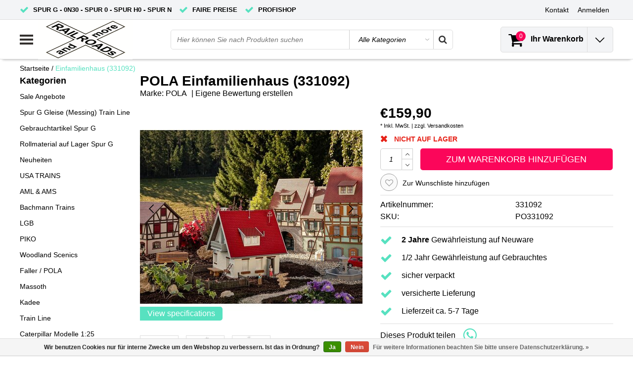

--- FILE ---
content_type: text/html;charset=utf-8
request_url: https://www.railroadsandmore.de/einfamilienhaus-331092.html
body_size: 19312
content:
<!DOCTYPE html>
<html lang="de">
  <head>
    <!--
    InStijl Media Ultimate Theme
    Theme by InStijl Media
    https://www.instijlmedia.nl
    
    If you are interested in our special offers or some customizaton, please contact us at info@instijlmedia.nl.
    -->
    <meta charset="utf-8"/>
<!-- [START] 'blocks/head.rain' -->
<!--

  (c) 2008-2025 Lightspeed Netherlands B.V.
  http://www.lightspeedhq.com
  Generated: 06-12-2025 @ 16:09:10

-->
<link rel="canonical" href="https://www.railroadsandmore.de/einfamilienhaus-331092.html"/>
<link rel="alternate" href="https://www.railroadsandmore.de/index.rss" type="application/rss+xml" title="Neue Produkte"/>
<link href="https://cdn.webshopapp.com/assets/cookielaw.css?2025-02-20" rel="stylesheet" type="text/css"/>
<meta name="robots" content="noodp,noydir"/>
<meta name="google-site-verification" content="Vw3ygLH6lbIYbiw0kLlz4VXAxwtdYVrRWRLjkcwMQVk"/>
<meta property="og:url" content="https://www.railroadsandmore.de/einfamilienhaus-331092.html?source=facebook"/>
<meta property="og:site_name" content="Railroads and more UG (haftungsbeschränkt)"/>
<meta property="og:title" content="POLA Einfamilienhaus (331092) "/>
<meta property="og:description" content="POLA Einfamilienhaus (331092) "/>
<meta property="og:image" content="https://cdn.webshopapp.com/shops/7399/files/450044989/pola-einfamilienhaus-331092.jpg"/>
<!--[if lt IE 9]>
<script src="https://cdn.webshopapp.com/assets/html5shiv.js?2025-02-20"></script>
<![endif]-->
<!-- [END] 'blocks/head.rain' -->
        <title>POLA Einfamilienhaus (331092)  | Railroads and more UG (haftungsbeschränkt)</title>
    <meta name="description" content="POLA Einfamilienhaus (331092) " />
    <meta name="keywords" content="POLA Einfamilienhaus (331092) " />
    <meta http-equiv="X-UA-Compatible" content="IE=Edge">
    <meta name="viewport" content="width=device-width">
    <meta name="apple-mobile-web-app-capable" content="yes">
    <meta name="apple-mobile-web-app-status-bar-style" content="black">
    <meta property="fb:app_id" content="966242223397117"/>
    <link rel="shortcut icon" href="https://cdn.webshopapp.com/shops/7399/themes/175436/assets/favicon.ico?20250704134705" type="image/x-icon" />
<link rel="stylesheet" type="text/css" href="https://cdn.webshopapp.com/shops/7399/themes/175436/assets/stylesheet.css???20250916083913" />
<link rel="stylesheet" type="text/css" href="https://cdn.webshopapp.com/shops/7399/themes/175436/assets/productpage.css?20250916083913" />
<link rel="stylesheet" type="text/css" href="https://cdn.webshopapp.com/shops/7399/themes/175436/assets/settings.css?20250916083913" />
<link rel="stylesheet" type="text/css" href="https://cdn.webshopapp.com/shops/7399/themes/175436/assets/custom.css?20250916083913" />
<link rel="stylesheet" href="https://cdn.webshopapp.com/shops/7399/themes/175436/assets/responsive.css??20250916083913" />
<script type="text/javascript">
  var template = 'pages/product.rain';
  var searchUrl = "https://www.railroadsandmore.de/search/";
  var searchBar = 'cat';
  var filter_url = '1'
  var ism_rating;
</script>  </head>
  <body class="body osx webkit">
        <div id="wrapper" class="wrapper">  
            <div id="resMenu">
  
  <div class="menu-text">
    <strong>Menu</strong>
  </div>
  
  <div id="resNavCloser">
    <span class="pe-7s-close"></span>
  </div>
  
  <div class="clear"></div>
  
  <div id="resNav">
    <div class="search-mobile-bar"></div>
    <ul>
            <li class="item">
        <a href="https://www.railroadsandmore.de/sale-angebote/" title="Sale Angebote">Sale Angebote</a>
              </li>
            <li class="item">
        <a href="https://www.railroadsandmore.de/spur-g-gleise-messing-train-line/" title="Spur G Gleise (Messing) Train Line">Spur G Gleise (Messing) Train Line</a>
              </li>
            <li class="item">
        <a href="https://www.railroadsandmore.de/gebrauchtartikel-spur-g/" title="Gebrauchtartikel Spur G">Gebrauchtartikel Spur G</a>
              </li>
            <li class="item">
        <a href="https://www.railroadsandmore.de/rollmaterial-auf-lager-spur-g/" title="Rollmaterial auf Lager Spur G">Rollmaterial auf Lager Spur G</a>
              </li>
            <li class="item">
        <a href="https://www.railroadsandmore.de/neuheiten/" title="Neuheiten">Neuheiten</a>
                <span class="pe-7s-angle-down"></span>
        <ul>
                    <li class="item">
            <a href="https://www.railroadsandmore.de/neuheiten/bachmann-news/" title="Bachmann News">Bachmann News</a>
                        <span class="pe-7s-angle-down"></span>
            <ul>
                            <li class="item">
                <a href="https://www.railroadsandmore.de/neuheiten/bachmann-news/ge-dash-9/" title="GE Dash-9">GE Dash-9</a>
              </li>
                            <li class="item">
                <a href="https://www.railroadsandmore.de/neuheiten/bachmann-news/53-ft-evans-box-cars/" title="53 ft. Evans Box Cars">53 ft. Evans Box Cars</a>
              </li>
                            <li class="item">
                <a href="https://www.railroadsandmore.de/neuheiten/bachmann-news/speeder/" title="Speeder">Speeder</a>
              </li>
                            <li class="item">
                <a href="https://www.railroadsandmore.de/neuheiten/bachmann-news/bethlehem-steel-100-ton-hopper/" title="Bethlehem Steel 100-Ton Hopper">Bethlehem Steel 100-Ton Hopper</a>
              </li>
                            <li class="item">
                <a href="https://www.railroadsandmore.de/neuheiten/bachmann-news/emd-gp40/" title="EMD GP40">EMD GP40</a>
              </li>
                          </ul>
                      </li>
                    <li class="item">
            <a href="https://www.railroadsandmore.de/neuheiten/pola-news/" title="POLA News">POLA News</a>
                        <span class="pe-7s-angle-down"></span>
            <ul>
                            <li class="item">
                <a href="https://www.railroadsandmore.de/neuheiten/pola-news/neuheiten-2024/" title="Neuheiten 2024">Neuheiten 2024</a>
              </li>
                            <li class="item">
                <a href="https://www.railroadsandmore.de/neuheiten/pola-news/neuheiten-2025/" title="Neuheiten 2025">Neuheiten 2025</a>
              </li>
                          </ul>
                      </li>
                    <li class="item">
            <a href="https://www.railroadsandmore.de/neuheiten/piko-news/" title="PIKO News">PIKO News</a>
                        <span class="pe-7s-angle-down"></span>
            <ul>
                            <li class="item">
                <a href="https://www.railroadsandmore.de/neuheiten/piko-news/neuheiten-2023/" title="Neuheiten 2023">Neuheiten 2023</a>
              </li>
                            <li class="item">
                <a href="https://www.railroadsandmore.de/neuheiten/piko-news/neuheiten-2024/" title="Neuheiten 2024">Neuheiten 2024</a>
              </li>
                            <li class="item">
                <a href="https://www.railroadsandmore.de/neuheiten/piko-news/neuheiten-2025/" title="Neuheiten 2025">Neuheiten 2025</a>
              </li>
                          </ul>
                      </li>
                    <li class="item">
            <a href="https://www.railroadsandmore.de/neuheiten/usa-trains-news/" title="USA TRAINS News">USA TRAINS News</a>
                        <span class="pe-7s-angle-down"></span>
            <ul>
                            <li class="item">
                <a href="https://www.railroadsandmore.de/neuheiten/usa-trains-news/sd-40-2/" title="SD 40-2">SD 40-2</a>
              </li>
                            <li class="item">
                <a href="https://www.railroadsandmore.de/neuheiten/usa-trains-news/gp-30/" title="GP 30">GP 30</a>
              </li>
                            <li class="item">
                <a href="https://www.railroadsandmore.de/neuheiten/usa-trains-news/halloween-serie/" title="Halloween Serie">Halloween Serie</a>
              </li>
                            <li class="item">
                <a href="https://www.railroadsandmore.de/neuheiten/usa-trains-news/weihnachten-serie/" title="Weihnachten Serie">Weihnachten Serie</a>
              </li>
                            <li class="item">
                <a href="https://www.railroadsandmore.de/neuheiten/usa-trains-news/steel-boxcars/" title="Steel Boxcars">Steel Boxcars</a>
              </li>
                            <li class="item">
                <a href="https://www.railroadsandmore.de/neuheiten/usa-trains-news/intermodal-container-cars/" title="Intermodal Container Cars">Intermodal Container Cars</a>
              </li>
                            <li class="item">
                <a href="https://www.railroadsandmore.de/neuheiten/usa-trains-news/shipping-container/" title="Shipping Container">Shipping Container</a>
              </li>
                            <li class="item">
                <a href="https://www.railroadsandmore.de/neuheiten/usa-trains-news/42-ft-modern-tank-cars/" title="42 ft. Modern Tank Cars">42 ft. Modern Tank Cars</a>
              </li>
                            <li class="item">
                <a href="https://www.railroadsandmore.de/neuheiten/usa-trains-news/55-ft-modern-tank-cars/" title="55 ft. Modern Tank Cars">55 ft. Modern Tank Cars</a>
              </li>
                            <li class="item">
                <a href="https://www.railroadsandmore.de/neuheiten/usa-trains-news/4-bay-center-flow-hopper/" title="4 Bay Center Flow Hopper">4 Bay Center Flow Hopper</a>
              </li>
                          </ul>
                      </li>
                    <li class="item">
            <a href="https://www.railroadsandmore.de/neuheiten/massoth-news/" title="Massoth News">Massoth News</a>
                      </li>
                    <li class="item">
            <a href="https://www.railroadsandmore.de/neuheiten/lgb-news/" title="LGB News">LGB News</a>
                        <span class="pe-7s-angle-down"></span>
            <ul>
                            <li class="item">
                <a href="https://www.railroadsandmore.de/neuheiten/lgb-news/herbstneuheiten-2025/" title="Herbstneuheiten 2025">Herbstneuheiten 2025</a>
              </li>
                            <li class="item">
                <a href="https://www.railroadsandmore.de/neuheiten/lgb-news/neuheiten-2025/" title="Neuheiten 2025">Neuheiten 2025</a>
              </li>
                            <li class="item">
                <a href="https://www.railroadsandmore.de/neuheiten/lgb-news/herbstneuheiten-2024/" title="Herbstneuheiten 2024">Herbstneuheiten 2024</a>
              </li>
                            <li class="item">
                <a href="https://www.railroadsandmore.de/neuheiten/lgb-news/neuheiten-2024/" title="Neuheiten 2024">Neuheiten 2024</a>
              </li>
                          </ul>
                      </li>
                    <li class="item">
            <a href="https://www.railroadsandmore.de/neuheiten/railroads-and-more-kleinserie/" title="Railroads and more Kleinserie">Railroads and more Kleinserie</a>
                      </li>
                    <li class="item">
            <a href="https://www.railroadsandmore.de/neuheiten/american-mainline-aml-gp60/" title="American Mainline (AML) GP60">American Mainline (AML) GP60</a>
                      </li>
                  </ul>
              </li>
            <li class="item">
        <a href="https://www.railroadsandmore.de/usa-trains/" title="USA TRAINS">USA TRAINS</a>
                <span class="pe-7s-angle-down"></span>
        <ul>
                    <li class="item">
            <a href="https://www.railroadsandmore.de/usa-trains/halloween-serie/" title="Halloween Serie">Halloween Serie</a>
                      </li>
                    <li class="item">
            <a href="https://www.railroadsandmore.de/usa-trains/weihnachten-serie/" title="Weihnachten Serie">Weihnachten Serie</a>
                      </li>
                    <li class="item">
            <a href="https://www.railroadsandmore.de/usa-trains/waggons/" title="Waggons">Waggons</a>
                        <span class="pe-7s-angle-down"></span>
            <ul>
                            <li class="item">
                <a href="https://www.railroadsandmore.de/usa-trains/waggons/intermodal-3er-units-container-cars/" title="Intermodal 3er Units Container Cars">Intermodal 3er Units Container Cars</a>
              </li>
                            <li class="item">
                <a href="https://www.railroadsandmore.de/usa-trains/waggons/intermodal-container-cars/" title="Intermodal Container Cars">Intermodal Container Cars</a>
              </li>
                            <li class="item">
                <a href="https://www.railroadsandmore.de/usa-trains/waggons/60-ft-boxcars/" title="60 ft. Boxcars">60 ft. Boxcars</a>
              </li>
                            <li class="item">
                <a href="https://www.railroadsandmore.de/usa-trains/waggons/50-ft-boxcars/" title="50 ft. Boxcars">50 ft. Boxcars</a>
              </li>
                            <li class="item">
                <a href="https://www.railroadsandmore.de/usa-trains/waggons/40-ft-boxcars/" title="40 ft. Boxcars">40 ft. Boxcars</a>
              </li>
                            <li class="item">
                <a href="https://www.railroadsandmore.de/usa-trains/waggons/outside-braced-boxcars/" title="Outside Braced Boxcars">Outside Braced Boxcars</a>
              </li>
                            <li class="item">
                <a href="https://www.railroadsandmore.de/usa-trains/waggons/wood-box-cars/" title="Wood Box Cars">Wood Box Cars</a>
              </li>
                            <li class="item">
                <a href="https://www.railroadsandmore.de/usa-trains/waggons/steel-box-cars/" title="Steel Box Cars">Steel Box Cars</a>
              </li>
                            <li class="item">
                <a href="https://www.railroadsandmore.de/usa-trains/waggons/bi-level-auto-carriers/" title="Bi Level Auto Carriers">Bi Level Auto Carriers</a>
              </li>
                            <li class="item">
                <a href="https://www.railroadsandmore.de/usa-trains/waggons/40-ft-refrigerator/" title="40 ft. Refrigerator">40 ft. Refrigerator</a>
              </li>
                            <li class="item">
                <a href="https://www.railroadsandmore.de/usa-trains/waggons/50ft-mechanical-refrigerator/" title="50ft. Mechanical Refrigerator">50ft. Mechanical Refrigerator</a>
              </li>
                            <li class="item">
                <a href="https://www.railroadsandmore.de/usa-trains/waggons/us-refrigerator-cars/" title="U.S. Refrigerator Cars">U.S. Refrigerator Cars</a>
              </li>
                            <li class="item">
                <a href="https://www.railroadsandmore.de/usa-trains/waggons/outside-braced-refrigrator-cars/" title="Outside Braced Refrigrator Cars">Outside Braced Refrigrator Cars</a>
              </li>
                            <li class="item">
                <a href="https://www.railroadsandmore.de/usa-trains/waggons/piggyback-flatcar-mit-trailer/" title="Piggyback Flatcar mit Trailer">Piggyback Flatcar mit Trailer</a>
              </li>
                            <li class="item">
                <a href="https://www.railroadsandmore.de/usa-trains/waggons/two-tier-autotransporter/" title="Two Tier Autotransporter">Two Tier Autotransporter</a>
              </li>
                            <li class="item">
                <a href="https://www.railroadsandmore.de/usa-trains/waggons/woodchip-cars/" title="Woodchip Cars">Woodchip Cars</a>
              </li>
                            <li class="item">
                <a href="https://www.railroadsandmore.de/usa-trains/waggons/70t-coal-hopper/" title="70t Coal Hopper">70t Coal Hopper</a>
              </li>
                            <li class="item">
                <a href="https://www.railroadsandmore.de/usa-trains/waggons/center-beam-flatcar/" title="Center Beam Flatcar">Center Beam Flatcar</a>
              </li>
                            <li class="item">
                <a href="https://www.railroadsandmore.de/usa-trains/waggons/pipe-load-flatcars/" title="Pipe Load Flatcars">Pipe Load Flatcars</a>
              </li>
                            <li class="item">
                <a href="https://www.railroadsandmore.de/usa-trains/waggons/bulkend-flat-car-with-tank/" title="Bulkend Flat Car with Tank">Bulkend Flat Car with Tank</a>
              </li>
                            <li class="item">
                <a href="https://www.railroadsandmore.de/usa-trains/waggons/42-ft-modern-tank-cars/" title="42 ft. Modern Tank Cars">42 ft. Modern Tank Cars</a>
              </li>
                            <li class="item">
                <a href="https://www.railroadsandmore.de/usa-trains/waggons/55-ft-modern-tank-cars/" title="55 ft. Modern Tank Cars">55 ft. Modern Tank Cars</a>
              </li>
                            <li class="item">
                <a href="https://www.railroadsandmore.de/usa-trains/waggons/29-ft-beer-can-tank-cars/" title="29 ft. Beer Can Tank Cars">29 ft. Beer Can Tank Cars</a>
              </li>
                            <li class="item">
                <a href="https://www.railroadsandmore.de/usa-trains/waggons/4-bay-center-flow-hopper/" title="4 Bay center Flow Hopper">4 Bay center Flow Hopper</a>
              </li>
                            <li class="item">
                <a href="https://www.railroadsandmore.de/usa-trains/waggons/aluminium-passenger-cars/" title="Aluminium Passenger Cars">Aluminium Passenger Cars</a>
              </li>
                            <li class="item">
                <a href="https://www.railroadsandmore.de/usa-trains/waggons/bauzugserie/" title="Bauzugserie">Bauzugserie</a>
              </li>
                            <li class="item">
                <a href="https://www.railroadsandmore.de/usa-trains/waggons/heavyweights-passenger-car/" title="Heavyweights Passenger Car">Heavyweights Passenger Car</a>
              </li>
                            <li class="item">
                <a href="https://www.railroadsandmore.de/usa-trains/waggons/extended-vision-caboose/" title="Extended Vision Caboose">Extended Vision Caboose</a>
              </li>
                            <li class="item">
                <a href="https://www.railroadsandmore.de/usa-trains/waggons/woodside-caboose/" title="Woodside Caboose">Woodside Caboose</a>
              </li>
                            <li class="item">
                <a href="https://www.railroadsandmore.de/usa-trains/waggons/center-cupola-caboose/" title="Center Cupola Caboose">Center Cupola Caboose</a>
              </li>
                            <li class="item">
                <a href="https://www.railroadsandmore.de/usa-trains/waggons/baywindow-caboose/" title="Baywindow Caboose">Baywindow Caboose</a>
              </li>
                          </ul>
                      </li>
                    <li class="item">
            <a href="https://www.railroadsandmore.de/usa-trains/lokomotiven/" title="Lokomotiven">Lokomotiven</a>
                        <span class="pe-7s-angle-down"></span>
            <ul>
                            <li class="item">
                <a href="https://www.railroadsandmore.de/usa-trains/lokomotiven/gp-38-2/" title="GP 38-2">GP 38-2</a>
              </li>
                            <li class="item">
                <a href="https://www.railroadsandmore.de/usa-trains/lokomotiven/gp-30/" title="GP 30">GP 30</a>
              </li>
                            <li class="item">
                <a href="https://www.railroadsandmore.de/usa-trains/lokomotiven/s4/" title="S4">S4</a>
              </li>
                            <li class="item">
                <a href="https://www.railroadsandmore.de/usa-trains/lokomotiven/sd-40-2/" title="SD 40-2">SD 40-2</a>
              </li>
                            <li class="item">
                <a href="https://www.railroadsandmore.de/usa-trains/lokomotiven/f7-a-ab/" title="F7 A / AB">F7 A / AB</a>
              </li>
                            <li class="item">
                <a href="https://www.railroadsandmore.de/usa-trains/lokomotiven/fef-3-dampflok/" title="FEF-3 Dampflok ">FEF-3 Dampflok </a>
              </li>
                            <li class="item">
                <a href="https://www.railroadsandmore.de/usa-trains/lokomotiven/dockside-0-6-0t/" title="Dockside 0-6-0T">Dockside 0-6-0T</a>
              </li>
                            <li class="item">
                <a href="https://www.railroadsandmore.de/usa-trains/lokomotiven/gg1-metallversion/" title="GG1 (Metallversion)">GG1 (Metallversion)</a>
              </li>
                            <li class="item">
                <a href="https://www.railroadsandmore.de/usa-trains/lokomotiven/gp-7-und-gp-9/" title="GP 7 und GP 9">GP 7 und GP 9</a>
              </li>
                            <li class="item">
                <a href="https://www.railroadsandmore.de/usa-trains/lokomotiven/sd-70-mac/" title="SD 70 MAC">SD 70 MAC</a>
              </li>
                          </ul>
                      </li>
                    <li class="item">
            <a href="https://www.railroadsandmore.de/usa-trains/patriotic-serie/" title="Patriotic Serie">Patriotic Serie</a>
                      </li>
                    <li class="item">
            <a href="https://www.railroadsandmore.de/usa-trains/us-military/" title="US-Military">US-Military</a>
                      </li>
                    <li class="item">
            <a href="https://www.railroadsandmore.de/usa-trains/gleise/" title="Gleise">Gleise</a>
                      </li>
                    <li class="item">
            <a href="https://www.railroadsandmore.de/usa-trains/zubehoer-ersatzteile/" title="Zubehör // Ersatzteile">Zubehör // Ersatzteile</a>
                        <span class="pe-7s-angle-down"></span>
            <ul>
                            <li class="item">
                <a href="https://www.railroadsandmore.de/usa-trains/zubehoer-ersatzteile/achsen-drehgestelle-antriebe/" title="Achsen &amp; Drehgestelle &amp; Antriebe">Achsen &amp; Drehgestelle &amp; Antriebe</a>
              </li>
                            <li class="item">
                <a href="https://www.railroadsandmore.de/usa-trains/zubehoer-ersatzteile/diverses-zubehoer/" title="diverses Zubehör">diverses Zubehör</a>
              </li>
                            <li class="item">
                <a href="https://www.railroadsandmore.de/usa-trains/zubehoer-ersatzteile/ersatzteile-streamliner/" title="Ersatzteile Streamliner">Ersatzteile Streamliner</a>
              </li>
                            <li class="item">
                <a href="https://www.railroadsandmore.de/usa-trains/zubehoer-ersatzteile/ladegueter/" title="Ladegüter">Ladegüter</a>
              </li>
                            <li class="item">
                <a href="https://www.railroadsandmore.de/usa-trains/zubehoer-ersatzteile/ersatzteile-gp-38-2/" title="Ersatzteile GP 38-2">Ersatzteile GP 38-2</a>
              </li>
                            <li class="item">
                <a href="https://www.railroadsandmore.de/usa-trains/zubehoer-ersatzteile/ersatzteile-gp-30/" title="Ersatzteile GP 30">Ersatzteile GP 30</a>
              </li>
                            <li class="item">
                <a href="https://www.railroadsandmore.de/usa-trains/zubehoer-ersatzteile/ersatzteile-gp-7-gp-9/" title="Ersatzteile GP 7 / GP 9">Ersatzteile GP 7 / GP 9</a>
              </li>
                            <li class="item">
                <a href="https://www.railroadsandmore.de/usa-trains/zubehoer-ersatzteile/ersatzteile-alco-s4/" title="Ersatzteile Alco S4">Ersatzteile Alco S4</a>
              </li>
                            <li class="item">
                <a href="https://www.railroadsandmore.de/usa-trains/zubehoer-ersatzteile/ersatzteile-nw-2/" title="Ersatzteile NW-2">Ersatzteile NW-2</a>
              </li>
                            <li class="item">
                <a href="https://www.railroadsandmore.de/usa-trains/zubehoer-ersatzteile/ersatzteile-sd-70-mac/" title="Ersatzteile SD 70 Mac">Ersatzteile SD 70 Mac</a>
              </li>
                            <li class="item">
                <a href="https://www.railroadsandmore.de/usa-trains/zubehoer-ersatzteile/ersatzteile-sd-40-2/" title="Ersatzteile SD 40-2">Ersatzteile SD 40-2</a>
              </li>
                            <li class="item">
                <a href="https://www.railroadsandmore.de/usa-trains/zubehoer-ersatzteile/ersatzteile-f3/" title="Ersatzteile F3">Ersatzteile F3</a>
              </li>
                            <li class="item">
                <a href="https://www.railroadsandmore.de/usa-trains/zubehoer-ersatzteile/ersatzteile-alco-pa/" title="Ersatzteile Alco PA">Ersatzteile Alco PA</a>
              </li>
                          </ul>
                      </li>
                    <li class="item">
            <a href="https://www.railroadsandmore.de/usa-trains/container/" title="Container">Container</a>
                      </li>
                    <li class="item">
            <a href="https://www.railroadsandmore.de/usa-trains/s4-startsets/" title="S4 Startsets">S4 Startsets</a>
                      </li>
                    <li class="item">
            <a href="https://www.railroadsandmore.de/usa-trains/usa-trains-katalog-2024-online-version/" title="USA Trains Katalog 2024 Online Version">USA Trains Katalog 2024 Online Version</a>
                      </li>
                  </ul>
              </li>
            <li class="item">
        <a href="https://www.railroadsandmore.de/aml-ams/" title="AML &amp; AMS">AML &amp; AMS</a>
                <span class="pe-7s-angle-down"></span>
        <ul>
                    <li class="item">
            <a href="https://www.railroadsandmore.de/aml-ams/0n-30/" title="0n 30">0n 30</a>
                      </li>
                    <li class="item">
            <a href="https://www.railroadsandmore.de/aml-ams/spur-g/" title="Spur G">Spur G</a>
                        <span class="pe-7s-angle-down"></span>
            <ul>
                            <li class="item">
                <a href="https://www.railroadsandmore.de/aml-ams/spur-g/bethgon-coal-porter/" title="Bethgon Coal Porter">Bethgon Coal Porter</a>
              </li>
                            <li class="item">
                <a href="https://www.railroadsandmore.de/aml-ams/spur-g/3-bay-covered-hopper/" title="3-BAY COVERED HOPPER">3-BAY COVERED HOPPER</a>
              </li>
                            <li class="item">
                <a href="https://www.railroadsandmore.de/aml-ams/spur-g/hi-cube-boxcar/" title="Hi-cube Boxcar">Hi-cube Boxcar</a>
              </li>
                            <li class="item">
                <a href="https://www.railroadsandmore.de/aml-ams/spur-g/gp60-diesel-locomotive/" title="GP60 Diesel Locomotive">GP60 Diesel Locomotive</a>
              </li>
                          </ul>
                      </li>
                    <li class="item">
            <a href="https://www.railroadsandmore.de/aml-ams/1203-schmalspur/" title="1:20,3 Schmalspur">1:20,3 Schmalspur</a>
                        <span class="pe-7s-angle-down"></span>
            <ul>
                            <li class="item">
                <a href="https://www.railroadsandmore.de/aml-ams/1203-schmalspur/logging/" title="Logging">Logging</a>
              </li>
                            <li class="item">
                <a href="https://www.railroadsandmore.de/aml-ams/1203-schmalspur/3-bay-hopper/" title="3-Bay Hopper">3-Bay Hopper</a>
              </li>
                            <li class="item">
                <a href="https://www.railroadsandmore.de/aml-ams/1203-schmalspur/stock-car/" title="Stock Car">Stock Car</a>
              </li>
                            <li class="item">
                <a href="https://www.railroadsandmore.de/aml-ams/1203-schmalspur/tank-car/" title="Tank Car">Tank Car</a>
              </li>
                            <li class="item">
                <a href="https://www.railroadsandmore.de/aml-ams/1203-schmalspur/box-car/" title="Box Car">Box Car</a>
              </li>
                            <li class="item">
                <a href="https://www.railroadsandmore.de/aml-ams/1203-schmalspur/wheel-tie-car/" title="Wheel &amp; Tie Car">Wheel &amp; Tie Car</a>
              </li>
                            <li class="item">
                <a href="https://www.railroadsandmore.de/aml-ams/1203-schmalspur/passenger-cars/" title="Passenger Cars">Passenger Cars</a>
              </li>
                          </ul>
                      </li>
                  </ul>
              </li>
            <li class="item">
        <a href="https://www.railroadsandmore.de/bachmann-trains/" title="Bachmann Trains">Bachmann Trains</a>
                <span class="pe-7s-angle-down"></span>
        <ul>
                    <li class="item">
            <a href="https://www.railroadsandmore.de/bachmann-trains/emd-gp40/" title="EMD GP40">EMD GP40</a>
                      </li>
                    <li class="item">
            <a href="https://www.railroadsandmore.de/bachmann-trains/ge-dash-9/" title="GE Dash-9">GE Dash-9</a>
                      </li>
                    <li class="item">
            <a href="https://www.railroadsandmore.de/bachmann-trains/thomas-friends/" title="Thomas &amp; friends">Thomas &amp; friends</a>
                      </li>
                    <li class="item">
            <a href="https://www.railroadsandmore.de/bachmann-trains/two-truck-climax/" title="Two Truck Climax">Two Truck Climax</a>
                      </li>
                    <li class="item">
            <a href="https://www.railroadsandmore.de/bachmann-trains/3-truck-shay/" title="3 Truck Shay">3 Truck Shay</a>
                      </li>
                    <li class="item">
            <a href="https://www.railroadsandmore.de/bachmann-trains/eggliner/" title="Eggliner">Eggliner</a>
                      </li>
                    <li class="item">
            <a href="https://www.railroadsandmore.de/bachmann-trains/speeder/" title="Speeder">Speeder</a>
                      </li>
                    <li class="item">
            <a href="https://www.railroadsandmore.de/bachmann-trains/53-ft-evans-box-cars/" title="53 ft. Evans Box Cars ">53 ft. Evans Box Cars </a>
                      </li>
                    <li class="item">
            <a href="https://www.railroadsandmore.de/bachmann-trains/bethlehem-steel-100-ton-hopper/" title="Bethlehem Steel 100-Ton Hopper">Bethlehem Steel 100-Ton Hopper</a>
                      </li>
                    <li class="item">
            <a href="https://www.railroadsandmore.de/bachmann-trains/tankcar/" title="Tankcar">Tankcar</a>
                      </li>
                    <li class="item">
            <a href="https://www.railroadsandmore.de/bachmann-trains/liliput/" title="Liliput">Liliput</a>
                      </li>
                  </ul>
              </li>
            <li class="item">
        <a href="https://www.railroadsandmore.de/lgb/" title="LGB">LGB</a>
                <span class="pe-7s-angle-down"></span>
        <ul>
                    <li class="item">
            <a href="https://www.railroadsandmore.de/lgb/schmalspur/" title="Schmalspur">Schmalspur</a>
                        <span class="pe-7s-angle-down"></span>
            <ul>
                            <li class="item">
                <a href="https://www.railroadsandmore.de/lgb/schmalspur/lokomotiven/" title="Lokomotiven">Lokomotiven</a>
              </li>
                            <li class="item">
                <a href="https://www.railroadsandmore.de/lgb/schmalspur/wagen/" title="Wagen">Wagen</a>
              </li>
                          </ul>
                      </li>
                    <li class="item">
            <a href="https://www.railroadsandmore.de/lgb/normalspur/" title="Normalspur">Normalspur</a>
                        <span class="pe-7s-angle-down"></span>
            <ul>
                            <li class="item">
                <a href="https://www.railroadsandmore.de/lgb/normalspur/lokomotiven/" title="Lokomotiven">Lokomotiven</a>
              </li>
                            <li class="item">
                <a href="https://www.railroadsandmore.de/lgb/normalspur/wagen/" title="Wagen">Wagen</a>
              </li>
                          </ul>
                      </li>
                    <li class="item">
            <a href="https://www.railroadsandmore.de/lgb/gleismaterial/" title="Gleismaterial">Gleismaterial</a>
                      </li>
                    <li class="item">
            <a href="https://www.railroadsandmore.de/lgb/zubehoer/" title="Zubehör">Zubehör</a>
                      </li>
                    <li class="item">
            <a href="https://www.railroadsandmore.de/lgb/sets-startpackungen/" title="Sets &amp; Startpackungen">Sets &amp; Startpackungen</a>
                      </li>
                  </ul>
              </li>
            <li class="item">
        <a href="https://www.railroadsandmore.de/piko/" title="PIKO">PIKO</a>
                <span class="pe-7s-angle-down"></span>
        <ul>
                    <li class="item">
            <a href="https://www.railroadsandmore.de/piko/piko-spur-g/" title="PIKO Spur G">PIKO Spur G</a>
                        <span class="pe-7s-angle-down"></span>
            <ul>
                            <li class="item">
                <a href="https://www.railroadsandmore.de/piko/piko-spur-g/premium-umbauten-digital/" title="Premium-Umbauten-Digital">Premium-Umbauten-Digital</a>
              </li>
                            <li class="item">
                <a href="https://www.railroadsandmore.de/piko/piko-spur-g/lokomotiven/" title="Lokomotiven">Lokomotiven</a>
              </li>
                            <li class="item">
                <a href="https://www.railroadsandmore.de/piko/piko-spur-g/personenwagen/" title="Personenwagen">Personenwagen</a>
              </li>
                            <li class="item">
                <a href="https://www.railroadsandmore.de/piko/piko-spur-g/gueterwagen/" title="Güterwagen">Güterwagen</a>
              </li>
                            <li class="item">
                <a href="https://www.railroadsandmore.de/piko/piko-spur-g/startsets/" title="Startsets">Startsets</a>
              </li>
                            <li class="item">
                <a href="https://www.railroadsandmore.de/piko/piko-spur-g/digital/" title="Digital">Digital</a>
              </li>
                            <li class="item">
                <a href="https://www.railroadsandmore.de/piko/piko-spur-g/gleise/" title="Gleise">Gleise</a>
              </li>
                            <li class="item">
                <a href="https://www.railroadsandmore.de/piko/piko-spur-g/ersatzteile-zubehoer/" title="Ersatzteile &amp; Zubehör">Ersatzteile &amp; Zubehör</a>
              </li>
                            <li class="item">
                <a href="https://www.railroadsandmore.de/piko/piko-spur-g/gebaeude/" title="Gebäude">Gebäude</a>
              </li>
                          </ul>
                      </li>
                  </ul>
              </li>
            <li class="item">
        <a href="https://www.railroadsandmore.de/woodland-scenics/" title="Woodland Scenics">Woodland Scenics</a>
                <span class="pe-7s-angle-down"></span>
        <ul>
                    <li class="item">
            <a href="https://www.railroadsandmore.de/woodland-scenics/spur-g/" title="Spur G">Spur G</a>
                        <span class="pe-7s-angle-down"></span>
            <ul>
                            <li class="item">
                <a href="https://www.railroadsandmore.de/woodland-scenics/spur-g/figuren-und-szenen/" title="Figuren und Szenen">Figuren und Szenen</a>
              </li>
                          </ul>
                      </li>
                    <li class="item">
            <a href="https://www.railroadsandmore.de/woodland-scenics/spur-0/" title="Spur 0">Spur 0</a>
                        <span class="pe-7s-angle-down"></span>
            <ul>
                            <li class="item">
                <a href="https://www.railroadsandmore.de/woodland-scenics/spur-0/figuren-und-szenen/" title="Figuren und Szenen">Figuren und Szenen</a>
              </li>
                            <li class="item">
                <a href="https://www.railroadsandmore.de/woodland-scenics/spur-0/gebaeude/" title="Gebäude">Gebäude</a>
              </li>
                          </ul>
                      </li>
                    <li class="item">
            <a href="https://www.railroadsandmore.de/woodland-scenics/spur-h0/" title="Spur H0">Spur H0</a>
                        <span class="pe-7s-angle-down"></span>
            <ul>
                            <li class="item">
                <a href="https://www.railroadsandmore.de/woodland-scenics/spur-h0/figuren-und-szenen/" title="Figuren und Szenen">Figuren und Szenen</a>
              </li>
                            <li class="item">
                <a href="https://www.railroadsandmore.de/woodland-scenics/spur-h0/gebaeude/" title="Gebäude">Gebäude</a>
              </li>
                            <li class="item">
                <a href="https://www.railroadsandmore.de/woodland-scenics/spur-h0/auto-szenen/" title="Auto Szenen">Auto Szenen</a>
              </li>
                          </ul>
                      </li>
                    <li class="item">
            <a href="https://www.railroadsandmore.de/woodland-scenics/landschaftsbau/" title="Landschaftsbau">Landschaftsbau</a>
                        <span class="pe-7s-angle-down"></span>
            <ul>
                            <li class="item">
                <a href="https://www.railroadsandmore.de/woodland-scenics/landschaftsbau/felsen/" title="Felsen">Felsen</a>
              </li>
                            <li class="item">
                <a href="https://www.railroadsandmore.de/woodland-scenics/landschaftsbau/begruenung-graeser-und-buesche/" title="Begrünung, Gräser und Büsche">Begrünung, Gräser und Büsche</a>
              </li>
                            <li class="item">
                <a href="https://www.railroadsandmore.de/woodland-scenics/landschaftsbau/wasser/" title="Wasser">Wasser</a>
              </li>
                            <li class="item">
                <a href="https://www.railroadsandmore.de/woodland-scenics/landschaftsbau/baeume/" title="Bäume">Bäume</a>
              </li>
                            <li class="item">
                <a href="https://www.railroadsandmore.de/woodland-scenics/landschaftsbau/zubehoer/" title="Zubehör">Zubehör</a>
              </li>
                          </ul>
                      </li>
                  </ul>
              </li>
            <li class="item">
        <a href="https://www.railroadsandmore.de/faller-pola/" title="Faller / POLA">Faller / POLA</a>
                <span class="pe-7s-angle-down"></span>
        <ul>
                    <li class="item">
            <a href="https://www.railroadsandmore.de/faller-pola/bahnhoefe/" title="Bahnhöfe">Bahnhöfe</a>
                      </li>
                    <li class="item">
            <a href="https://www.railroadsandmore.de/faller-pola/bahntechnische-bauten/" title="Bahntechnische Bauten">Bahntechnische Bauten</a>
                      </li>
                    <li class="item">
            <a href="https://www.railroadsandmore.de/faller-pola/handel-gewerbe-industrie/" title="Handel, Gewerbe, Industrie">Handel, Gewerbe, Industrie</a>
                      </li>
                    <li class="item">
            <a href="https://www.railroadsandmore.de/faller-pola/auf-dem-land/" title="Auf dem Land">Auf dem Land</a>
                      </li>
                    <li class="item">
            <a href="https://www.railroadsandmore.de/faller-pola/zubehoer-anlagenbau/" title="Zubehör / Anlagenbau">Zubehör / Anlagenbau</a>
                      </li>
                    <li class="item">
            <a href="https://www.railroadsandmore.de/faller-pola/figuren-fahrzeuge/" title="Figuren &amp; Fahrzeuge">Figuren &amp; Fahrzeuge</a>
                      </li>
                    <li class="item">
            <a href="https://www.railroadsandmore.de/faller-pola/ersatzteile/" title="Ersatzteile">Ersatzteile</a>
                      </li>
                  </ul>
              </li>
            <li class="item">
        <a href="https://www.railroadsandmore.de/massoth/" title="Massoth">Massoth</a>
                <span class="pe-7s-angle-down"></span>
        <ul>
                    <li class="item">
            <a href="https://www.railroadsandmore.de/massoth/dimax-digital/" title="DiMAX Digital">DiMAX Digital</a>
                      </li>
                    <li class="item">
            <a href="https://www.railroadsandmore.de/massoth/zubehoer/" title="Zubehör">Zubehör</a>
                      </li>
                    <li class="item">
            <a href="https://www.railroadsandmore.de/massoth/verdampfer/" title="Verdampfer">Verdampfer</a>
                      </li>
                    <li class="item">
            <a href="https://www.railroadsandmore.de/massoth/schienenverbinder-co/" title="Schienenverbinder &amp; Co">Schienenverbinder &amp; Co</a>
                      </li>
                    <li class="item">
            <a href="https://www.railroadsandmore.de/massoth/emotion-decoder/" title="eMOTION Decoder">eMOTION Decoder</a>
                      </li>
                    <li class="item">
            <a href="https://www.railroadsandmore.de/massoth/24-ghz-komponenten/" title="2,4 GHz Komponenten">2,4 GHz Komponenten</a>
                      </li>
                    <li class="item">
            <a href="https://www.railroadsandmore.de/massoth/beleuchtung/" title="Beleuchtung">Beleuchtung</a>
                      </li>
                    <li class="item">
            <a href="https://www.railroadsandmore.de/massoth/wartung-und-ersatzteile/" title="Wartung und Ersatzteile">Wartung und Ersatzteile</a>
                      </li>
                    <li class="item">
            <a href="https://www.railroadsandmore.de/massoth/marken-lautsprecher/" title="Marken-Lautsprecher">Marken-Lautsprecher</a>
                      </li>
                  </ul>
              </li>
            <li class="item">
        <a href="https://www.railroadsandmore.de/kadee/" title="Kadee">Kadee</a>
                <span class="pe-7s-angle-down"></span>
        <ul>
                    <li class="item">
            <a href="https://www.railroadsandmore.de/kadee/g-scale/" title="G-Scale">G-Scale</a>
                        <span class="pe-7s-angle-down"></span>
            <ul>
                            <li class="item">
                <a href="https://www.railroadsandmore.de/kadee/g-scale/kupplungen/" title="Kupplungen">Kupplungen</a>
              </li>
                            <li class="item">
                <a href="https://www.railroadsandmore.de/kadee/g-scale/zubehoer-ersatzteile/" title="Zubehör &amp; Ersatzteile">Zubehör &amp; Ersatzteile</a>
              </li>
                          </ul>
                      </li>
                    <li class="item">
            <a href="https://www.railroadsandmore.de/kadee/0-scale/" title="0 Scale">0 Scale</a>
                        <span class="pe-7s-angle-down"></span>
            <ul>
                            <li class="item">
                <a href="https://www.railroadsandmore.de/kadee/0-scale/kupplungen/" title="Kupplungen">Kupplungen</a>
              </li>
                          </ul>
                      </li>
                    <li class="item">
            <a href="https://www.railroadsandmore.de/kadee/h0-scale/" title="H0 Scale">H0 Scale</a>
                        <span class="pe-7s-angle-down"></span>
            <ul>
                            <li class="item">
                <a href="https://www.railroadsandmore.de/kadee/h0-scale/kupplungen/" title="Kupplungen">Kupplungen</a>
              </li>
                            <li class="item">
                <a href="https://www.railroadsandmore.de/kadee/h0-scale/zubehoer-ersatzteile/" title="Zubehör &amp; Ersatzteile">Zubehör &amp; Ersatzteile</a>
              </li>
                          </ul>
                      </li>
                    <li class="item">
            <a href="https://www.railroadsandmore.de/kadee/zubehoer/" title="Zubehör">Zubehör</a>
                      </li>
                  </ul>
              </li>
            <li class="item">
        <a href="https://www.railroadsandmore.de/train-line/" title="Train Line">Train Line</a>
                <span class="pe-7s-angle-down"></span>
        <ul>
                    <li class="item">
            <a href="https://www.railroadsandmore.de/train-line/gleise/" title="Gleise">Gleise</a>
                        <span class="pe-7s-angle-down"></span>
            <ul>
                            <li class="item">
                <a href="https://www.railroadsandmore.de/train-line/gleise/zubehoer/" title="Zubehör">Zubehör</a>
              </li>
                            <li class="item">
                <a href="https://www.railroadsandmore.de/train-line/gleise/messing/" title="Messing">Messing</a>
              </li>
                            <li class="item">
                <a href="https://www.railroadsandmore.de/train-line/gleise/vernickelt/" title="Vernickelt">Vernickelt</a>
              </li>
                          </ul>
                      </li>
                    <li class="item">
            <a href="https://www.railroadsandmore.de/train-line/lokomotiven/" title="Lokomotiven">Lokomotiven</a>
                      </li>
                    <li class="item">
            <a href="https://www.railroadsandmore.de/train-line/waggons/" title="Waggons">Waggons</a>
                        <span class="pe-7s-angle-down"></span>
            <ul>
                            <li class="item">
                <a href="https://www.railroadsandmore.de/train-line/waggons/deutsche-reichsbahn-wagen/" title="Deutsche Reichsbahn Wagen">Deutsche Reichsbahn Wagen</a>
              </li>
                            <li class="item">
                <a href="https://www.railroadsandmore.de/train-line/waggons/hsb-gueterwagen/" title="HSB Güterwagen">HSB Güterwagen</a>
              </li>
                            <li class="item">
                <a href="https://www.railroadsandmore.de/train-line/waggons/hsb-personenwagen/" title="HSB Personenwagen">HSB Personenwagen</a>
              </li>
                            <li class="item">
                <a href="https://www.railroadsandmore.de/train-line/waggons/rhb-personenwagen/" title="RhB Personenwagen">RhB Personenwagen</a>
              </li>
                            <li class="item">
                <a href="https://www.railroadsandmore.de/train-line/waggons/rhb-gueterwagen/" title="RhB Güterwagen">RhB Güterwagen</a>
              </li>
                          </ul>
                      </li>
                    <li class="item">
            <a href="https://www.railroadsandmore.de/train-line/zubehoer/" title="Zubehör">Zubehör</a>
                        <span class="pe-7s-angle-down"></span>
            <ul>
                            <li class="item">
                <a href="https://www.railroadsandmore.de/train-line/zubehoer/bruecken/" title="Brücken">Brücken</a>
              </li>
                            <li class="item">
                <a href="https://www.railroadsandmore.de/train-line/zubehoer/ersatzteile-821724/" title="Ersatzteile">Ersatzteile</a>
              </li>
                            <li class="item">
                <a href="https://www.railroadsandmore.de/train-line/zubehoer/waggonachsen/" title="Waggonachsen">Waggonachsen</a>
              </li>
                            <li class="item">
                <a href="https://www.railroadsandmore.de/train-line/zubehoer/beleuchtung-ersatzlampen/" title="Beleuchtung &amp; Ersatzlampen">Beleuchtung &amp; Ersatzlampen</a>
              </li>
                          </ul>
                      </li>
                  </ul>
              </li>
            <li class="item">
        <a href="https://www.railroadsandmore.de/caterpillar-modelle-125/" title="Caterpillar Modelle 1:25">Caterpillar Modelle 1:25</a>
              </li>
            <li class="item">
        <a href="https://www.railroadsandmore.de/kalmbach-verlag/" title="Kalmbach Verlag">Kalmbach Verlag</a>
              </li>
            <li class="item">
        <a href="https://www.railroadsandmore.de/peco/" title="Peco">Peco</a>
                <span class="pe-7s-angle-down"></span>
        <ul>
                    <li class="item">
            <a href="https://www.railroadsandmore.de/peco/peco-0e-code-100/" title="Peco 0e Code 100">Peco 0e Code 100</a>
                      </li>
                    <li class="item">
            <a href="https://www.railroadsandmore.de/peco/peco-0-code-124/" title="Peco 0 Code 124">Peco 0 Code 124</a>
                      </li>
                    <li class="item">
            <a href="https://www.railroadsandmore.de/peco/peco-h0e-code-80/" title="Peco H0e Code 80">Peco H0e Code 80</a>
                      </li>
                    <li class="item">
            <a href="https://www.railroadsandmore.de/peco/peco-h0-code-83/" title="Peco H0 Code 83">Peco H0 Code 83</a>
                      </li>
                    <li class="item">
            <a href="https://www.railroadsandmore.de/peco/peco-h0-code-75/" title="Peco H0 Code 75">Peco H0 Code 75</a>
                      </li>
                    <li class="item">
            <a href="https://www.railroadsandmore.de/peco/peco-h0-code-100/" title="Peco H0 Code 100">Peco H0 Code 100</a>
                      </li>
                    <li class="item">
            <a href="https://www.railroadsandmore.de/peco/peco-iim-g-code-250/" title="Peco IIm (G) Code 250">Peco IIm (G) Code 250</a>
                      </li>
                    <li class="item">
            <a href="https://www.railroadsandmore.de/peco/peco-n-code-80/" title="Peco N Code 80">Peco N Code 80</a>
                      </li>
                    <li class="item">
            <a href="https://www.railroadsandmore.de/peco/peco-n-code-55/" title="Peco N Code 55">Peco N Code 55</a>
                      </li>
                  </ul>
              </li>
            <li class="item">
        <a href="https://www.railroadsandmore.de/zimo/" title="ZIMO">ZIMO</a>
                <span class="pe-7s-angle-down"></span>
        <ul>
                    <li class="item">
            <a href="https://www.railroadsandmore.de/zimo/grossbahndecoder/" title="Grossbahndecoder">Grossbahndecoder</a>
                      </li>
                  </ul>
              </li>
            <li class="item">
        <a href="https://www.railroadsandmore.de/esu/" title="ESU">ESU</a>
                <span class="pe-7s-angle-down"></span>
        <ul>
                    <li class="item">
            <a href="https://www.railroadsandmore.de/esu/loksound/" title="LokSound">LokSound</a>
                      </li>
                    <li class="item">
            <a href="https://www.railroadsandmore.de/esu/lokprogrammer/" title="LokProgrammer">LokProgrammer</a>
                      </li>
                    <li class="item">
            <a href="https://www.railroadsandmore.de/esu/profi-pruefstand/" title="Profi-Prüfstand">Profi-Prüfstand</a>
                      </li>
                  </ul>
              </li>
            <li class="item">
        <a href="https://www.railroadsandmore.de/geschenkgutscheine/" title="Geschenkgutscheine">Geschenkgutscheine</a>
              </li>
            <li class="item">
        <a href="https://www.railroadsandmore.de/kleinserie-rr-trains/" title="Kleinserie RR Trains">Kleinserie RR Trains</a>
                <span class="pe-7s-angle-down"></span>
        <ul>
                    <li class="item">
            <a href="https://www.railroadsandmore.de/kleinserie-rr-trains/flat-container-racks-20-fuss-129/" title="Flat-Container-Racks 20 Fuss 1:29">Flat-Container-Racks 20 Fuss 1:29</a>
                      </li>
                  </ul>
              </li>
                  
            <li class="item">
        <a href="https://www.railroadsandmore.de/brands/" title="Marken">Marken</a>
                <span class="pe-7s-angle-down"></span>
        <ul class="submenu no-subs">
                    <li class="item">
            <a href="https://www.railroadsandmore.de/brands/aristo-craft/" title="Aristo Craft">Aristo Craft</a>
          </li>
                    <li class="item">
            <a href="https://www.railroadsandmore.de/brands/bachmann-trains/" title="Bachmann Trains">Bachmann Trains</a>
          </li>
                    <li class="item">
            <a href="https://www.railroadsandmore.de/brands/kadee/" title="Kadee">Kadee</a>
          </li>
                    <li class="item">
            <a href="https://www.railroadsandmore.de/brands/lgb/" title="LGB">LGB</a>
          </li>
                    <li class="item">
            <a href="https://www.railroadsandmore.de/brands/massoth/" title="Massoth">Massoth</a>
          </li>
                    <li class="item">
            <a href="https://www.railroadsandmore.de/brands/piko/" title="PIKO">PIKO</a>
          </li>
                    <li class="item">
            <a href="https://www.railroadsandmore.de/brands/pola/" title="POLA">POLA</a>
          </li>
                    <li class="item">
            <a href="https://www.railroadsandmore.de/brands/train-line/" title="Train Line">Train Line</a>
          </li>
                    <li class="item">
            <a href="https://www.railroadsandmore.de/brands/usa-trains/" title="USA TRAINS">USA TRAINS</a>
          </li>
                    <li class="item">
            <a href="https://www.railroadsandmore.de/brands/woodland-scenics/" title="Woodland Scenics">Woodland Scenics</a>
          </li>
                  </ul>
              </li>
            
            <li class="item lang">
                  <a href="" onclick="" title="Deutsch" class="language language-de">
        <em>Sprache:</em> Deutsch
      </a>
                    <span class="pe-7s-angle-down"></span>
      <ul class="submenu no-subs">
                                 </ul>
   </li>
  <li class="item lang">
                  <a href="" onclick="" title="eur" class="language language-EUR">
        <em>Währung:</em> EUR - €
      </a>
                    <span class="pe-7s-angle-down"></span>
      <ul class="submenu no-subs">
                                 </ul>
   		</li>
    </ul>
  </div>
</div>      <div class="container">
         
        <div id="topnav">
  <div class="colfull auto">
    <Div class="row">
      <div class="col-sm-9 col-lg-10 col-md-12 ">
        <div class="usp">
  <ul class="usp-list">
    <li class="usp-item">
      <i class="fa fa-check"></i>
      <span>Spur G - 0n30 - Spur 0 - Spur H0 - Spur N</span>
    </li>
    <li class="usp-item">
      <i class="fa fa-check"></i>
      <span>Faire Preise</span>
    </li>
    <li class="usp-item">
      <i class="fa fa-check"></i>
      <span>Profishop</span>
    </li>
  </ul>
</div>
      </div>
      
            <div id="global" class="col-sm-3 col-lg-2">
        
                 
                
        <div class="dropdown">
          <ul class="unstyled-list">
                      </ul>
        </div>
        <div class="link">
          <ul>
            <li>
              <a href="https://www.railroadsandmore.de/service/" onclick="">
                <span class="title">Kontakt</span>
              </a>
            </li>
          </ul>
        </div>
        <div class="dropdown">
          <ul>
            <li>
              <a href="" onclick="">
                <span class="title">Anmelden</span>
              </a>
              <div class="account submenu border-box unstyled-list">
                                <div class="login-header">
                  <strong>Mein Konto</strong>
                </div>
                                <div class="login-content">
                                    <div id="login">
                    <form action="https://www.railroadsandmore.de/account/loginPost/" method="post" id="form_login">
                      <input type="hidden" name="key" value="7e3023c3b9264b1423e60037f53ccf80" />
                      <div class="login-input">
                        <input type="hidden" name="type" value="login" />
                        <input type="text" name="email" placeholder="E-Mail" onfocus="if(this.value=='E-Mail'){this.value='';};" class="cat-myacc" />
                        <input type="password" class="cat-myacc" name="password" placeholder="Passwort" onfocus="if(this.value=='Passwort'){this.value='';};" />
                      </div>
                      <div class="account-buttons">
                        <div class="btn btn-default reg-acc">
                          <a href="#" onclick="$('#form_login').submit();" title="Anmelden">Anmelden </a>
                        </div>
                        <div class="register">
                          <strong>Neukunde?</strong>
                          <div class="btn btn-default new-acc">
                            <a href="https://www.railroadsandmore.de/account/" title="Kundenkonto anlegen" rel="nofollow">Kundenkonto anlegen</a>
                          </div>
                          <div class="clear"></div>
                        </div>
                      </div>
                    </form>
                  </div>
                                  </div>
              </div>
            </li>
          </ul>
        </div>
      </div>
          </div>   
  </div>
</div><header id="header" class="header header-pages topnav-active">
  <div class="colfull auto">
    <div class="header-content row">
      <div id="logo" class="col-xsm-2 col-lg-3 col-md-3 col-sd-12">
        
        <div id="resNavOpener" class="menuIcon">
          <div class="buttonContainer">
            <div class="miniBar"></div>
            <div class="miniBar middle"></div>
            <div class="miniBar"></div>
          </div>
          
                    <div class="nav-menu">
            <nav class="navigation">
  <div class="nav nav-container">
    <div class="nav-title-box">
      <strong>Kategorien</strong>
    </div>
    <div class="navbar">
      <ul class="nav">
                <li class="item">
          <a href="https://www.railroadsandmore.de/sale-angebote/" title="Sale Angebote" class="itemlink">
            <span class="title">Sale Angebote</span>
                      </a>
          
                      </li>
                    <li class="item">
          <a href="https://www.railroadsandmore.de/spur-g-gleise-messing-train-line/" title="Spur G Gleise (Messing) Train Line" class="itemlink">
            <span class="title">Spur G Gleise (Messing) Train Line</span>
                      </a>
          
                      </li>
                    <li class="item">
          <a href="https://www.railroadsandmore.de/gebrauchtartikel-spur-g/" title="Gebrauchtartikel Spur G" class="itemlink">
            <span class="title">Gebrauchtartikel Spur G</span>
                      </a>
          
                      </li>
                    <li class="item">
          <a href="https://www.railroadsandmore.de/rollmaterial-auf-lager-spur-g/" title="Rollmaterial auf Lager Spur G" class="itemlink">
            <span class="title">Rollmaterial auf Lager Spur G</span>
                      </a>
          
                      </li>
                    <li class="item">
          <a href="https://www.railroadsandmore.de/neuheiten/" title="Neuheiten" class="itemlink">
            <span class="title">Neuheiten</span>
            <i class="pe-7s-angle-right"></i>          </a>
          
                                                  <div class="subnav nav-megamenu">                    <ul class="menu-row">
                                                <li class="1 subitem">
            <a href="https://www.railroadsandmore.de/neuheiten/bachmann-news/" title="Bachmann News" class="subitemlink">
              <span class="title">Bachmann News</span>
              <i class="pe-7s-angle-right"></i>            </a>
                        <div class="subsubnav">
              <ul class="menu-col">
                                <li class="subsubitem subitem">
                  <a href="https://www.railroadsandmore.de/neuheiten/bachmann-news/ge-dash-9/" title="GE Dash-9" class="subsubitemlink">
                    <span class="title">GE Dash-9</span>
                  </a>
                </li>
                                <li class="subsubitem subitem">
                  <a href="https://www.railroadsandmore.de/neuheiten/bachmann-news/53-ft-evans-box-cars/" title="53 ft. Evans Box Cars" class="subsubitemlink">
                    <span class="title">53 ft. Evans Box Cars</span>
                  </a>
                </li>
                                <li class="subsubitem subitem">
                  <a href="https://www.railroadsandmore.de/neuheiten/bachmann-news/speeder/" title="Speeder" class="subsubitemlink">
                    <span class="title">Speeder</span>
                  </a>
                </li>
                                <li class="subsubitem subitem">
                  <a href="https://www.railroadsandmore.de/neuheiten/bachmann-news/bethlehem-steel-100-ton-hopper/" title="Bethlehem Steel 100-Ton Hopper" class="subsubitemlink">
                    <span class="title">Bethlehem Steel 100-Ton Hopper</span>
                  </a>
                </li>
                                
                                <li class="subsubitem subitem">
                  <a href="https://www.railroadsandmore.de/neuheiten/bachmann-news/" title="Bachmann News" class="subsubitemlink">
                    <span class="title italic">Alle bachmann news</span>
                  </a>
                </li>
                                
              </ul>
            </div>              
                        </li>
                                                            <li class="2 subitem">
            <a href="https://www.railroadsandmore.de/neuheiten/pola-news/" title="POLA News" class="subitemlink">
              <span class="title">POLA News</span>
              <i class="pe-7s-angle-right"></i>            </a>
                        <div class="subsubnav">
              <ul class="menu-col">
                                <li class="subsubitem subitem">
                  <a href="https://www.railroadsandmore.de/neuheiten/pola-news/neuheiten-2024/" title="Neuheiten 2024" class="subsubitemlink">
                    <span class="title">Neuheiten 2024</span>
                  </a>
                </li>
                                <li class="subsubitem subitem">
                  <a href="https://www.railroadsandmore.de/neuheiten/pola-news/neuheiten-2025/" title="Neuheiten 2025" class="subsubitemlink">
                    <span class="title">Neuheiten 2025</span>
                  </a>
                </li>
                                
                                
              </ul>
            </div>              
                        </li>
                                                            <li class="3 subitem">
            <a href="https://www.railroadsandmore.de/neuheiten/piko-news/" title="PIKO News" class="subitemlink">
              <span class="title">PIKO News</span>
              <i class="pe-7s-angle-right"></i>            </a>
                        <div class="subsubnav">
              <ul class="menu-col">
                                <li class="subsubitem subitem">
                  <a href="https://www.railroadsandmore.de/neuheiten/piko-news/neuheiten-2023/" title="Neuheiten 2023" class="subsubitemlink">
                    <span class="title">Neuheiten 2023</span>
                  </a>
                </li>
                                <li class="subsubitem subitem">
                  <a href="https://www.railroadsandmore.de/neuheiten/piko-news/neuheiten-2024/" title="Neuheiten 2024" class="subsubitemlink">
                    <span class="title">Neuheiten 2024</span>
                  </a>
                </li>
                                <li class="subsubitem subitem">
                  <a href="https://www.railroadsandmore.de/neuheiten/piko-news/neuheiten-2025/" title="Neuheiten 2025" class="subsubitemlink">
                    <span class="title">Neuheiten 2025</span>
                  </a>
                </li>
                                
                                
              </ul>
            </div>              
                        </li>
                                                </ul>
                      <ul class="menu-row">
                                                <li class="4 subitem">
            <a href="https://www.railroadsandmore.de/neuheiten/usa-trains-news/" title="USA TRAINS News" class="subitemlink">
              <span class="title">USA TRAINS News</span>
              <i class="pe-7s-angle-right"></i>            </a>
                        <div class="subsubnav">
              <ul class="menu-col">
                                <li class="subsubitem subitem">
                  <a href="https://www.railroadsandmore.de/neuheiten/usa-trains-news/sd-40-2/" title="SD 40-2" class="subsubitemlink">
                    <span class="title">SD 40-2</span>
                  </a>
                </li>
                                <li class="subsubitem subitem">
                  <a href="https://www.railroadsandmore.de/neuheiten/usa-trains-news/gp-30/" title="GP 30" class="subsubitemlink">
                    <span class="title">GP 30</span>
                  </a>
                </li>
                                <li class="subsubitem subitem">
                  <a href="https://www.railroadsandmore.de/neuheiten/usa-trains-news/halloween-serie/" title="Halloween Serie" class="subsubitemlink">
                    <span class="title">Halloween Serie</span>
                  </a>
                </li>
                                <li class="subsubitem subitem">
                  <a href="https://www.railroadsandmore.de/neuheiten/usa-trains-news/weihnachten-serie/" title="Weihnachten Serie" class="subsubitemlink">
                    <span class="title">Weihnachten Serie</span>
                  </a>
                </li>
                                
                                <li class="subsubitem subitem">
                  <a href="https://www.railroadsandmore.de/neuheiten/usa-trains-news/" title="USA TRAINS News" class="subsubitemlink">
                    <span class="title italic">Alle usa trains news</span>
                  </a>
                </li>
                                
              </ul>
            </div>              
                        </li>
                                                            <li class="5 subitem">
            <a href="https://www.railroadsandmore.de/neuheiten/massoth-news/" title="Massoth News" class="subitemlink">
              <span class="title">Massoth News</span>
                          </a>
                        </li>
                                                            <li class="6 subitem">
            <a href="https://www.railroadsandmore.de/neuheiten/lgb-news/" title="LGB News" class="subitemlink">
              <span class="title">LGB News</span>
              <i class="pe-7s-angle-right"></i>            </a>
                        <div class="subsubnav">
              <ul class="menu-col">
                                <li class="subsubitem subitem">
                  <a href="https://www.railroadsandmore.de/neuheiten/lgb-news/herbstneuheiten-2025/" title="Herbstneuheiten 2025" class="subsubitemlink">
                    <span class="title">Herbstneuheiten 2025</span>
                  </a>
                </li>
                                <li class="subsubitem subitem">
                  <a href="https://www.railroadsandmore.de/neuheiten/lgb-news/neuheiten-2025/" title="Neuheiten 2025" class="subsubitemlink">
                    <span class="title">Neuheiten 2025</span>
                  </a>
                </li>
                                <li class="subsubitem subitem">
                  <a href="https://www.railroadsandmore.de/neuheiten/lgb-news/herbstneuheiten-2024/" title="Herbstneuheiten 2024" class="subsubitemlink">
                    <span class="title">Herbstneuheiten 2024</span>
                  </a>
                </li>
                                <li class="subsubitem subitem">
                  <a href="https://www.railroadsandmore.de/neuheiten/lgb-news/neuheiten-2024/" title="Neuheiten 2024" class="subsubitemlink">
                    <span class="title">Neuheiten 2024</span>
                  </a>
                </li>
                                
                                
              </ul>
            </div>              
                        </li>
                                                </ul>
                      <ul class="menu-row">
                                                <li class="7 subitem">
            <a href="https://www.railroadsandmore.de/neuheiten/railroads-and-more-kleinserie/" title="Railroads and more Kleinserie" class="subitemlink">
              <span class="title">Railroads and more Kleinserie</span>
                          </a>
                        </li>
                                                            <li class="8 subitem">
            <a href="https://www.railroadsandmore.de/neuheiten/american-mainline-aml-gp60/" title="American Mainline (AML) GP60" class="subitemlink">
              <span class="title">American Mainline (AML) GP60</span>
                          </a>
                        </li>
                                                </ul>
                        </div>
                        </li>
                    <li class="item">
          <a href="https://www.railroadsandmore.de/usa-trains/" title="USA TRAINS" class="itemlink">
            <span class="title">USA TRAINS</span>
            <i class="pe-7s-angle-right"></i>          </a>
          
                                                  <div class="subnav nav-megamenu">                    <ul class="menu-row">
                                                <li class="1 subitem">
            <a href="https://www.railroadsandmore.de/usa-trains/halloween-serie/" title="Halloween Serie" class="subitemlink">
              <span class="title">Halloween Serie</span>
                          </a>
                        </li>
                                                            <li class="2 subitem">
            <a href="https://www.railroadsandmore.de/usa-trains/weihnachten-serie/" title="Weihnachten Serie" class="subitemlink">
              <span class="title">Weihnachten Serie</span>
                          </a>
                        </li>
                                                            <li class="3 subitem">
            <a href="https://www.railroadsandmore.de/usa-trains/waggons/" title="Waggons" class="subitemlink">
              <span class="title">Waggons</span>
              <i class="pe-7s-angle-right"></i>            </a>
                        <div class="subsubnav">
              <ul class="menu-col">
                                <li class="subsubitem subitem">
                  <a href="https://www.railroadsandmore.de/usa-trains/waggons/intermodal-3er-units-container-cars/" title="Intermodal 3er Units Container Cars" class="subsubitemlink">
                    <span class="title">Intermodal 3er Units Container Cars</span>
                  </a>
                </li>
                                <li class="subsubitem subitem">
                  <a href="https://www.railroadsandmore.de/usa-trains/waggons/intermodal-container-cars/" title="Intermodal Container Cars" class="subsubitemlink">
                    <span class="title">Intermodal Container Cars</span>
                  </a>
                </li>
                                <li class="subsubitem subitem">
                  <a href="https://www.railroadsandmore.de/usa-trains/waggons/60-ft-boxcars/" title="60 ft. Boxcars" class="subsubitemlink">
                    <span class="title">60 ft. Boxcars</span>
                  </a>
                </li>
                                <li class="subsubitem subitem">
                  <a href="https://www.railroadsandmore.de/usa-trains/waggons/50-ft-boxcars/" title="50 ft. Boxcars" class="subsubitemlink">
                    <span class="title">50 ft. Boxcars</span>
                  </a>
                </li>
                                
                                <li class="subsubitem subitem">
                  <a href="https://www.railroadsandmore.de/usa-trains/waggons/" title="Waggons" class="subsubitemlink">
                    <span class="title italic">Alle waggons</span>
                  </a>
                </li>
                                
              </ul>
            </div>              
                        </li>
                                                </ul>
                      <ul class="menu-row">
                                                <li class="4 subitem">
            <a href="https://www.railroadsandmore.de/usa-trains/lokomotiven/" title="Lokomotiven" class="subitemlink">
              <span class="title">Lokomotiven</span>
              <i class="pe-7s-angle-right"></i>            </a>
                        <div class="subsubnav">
              <ul class="menu-col">
                                <li class="subsubitem subitem">
                  <a href="https://www.railroadsandmore.de/usa-trains/lokomotiven/gp-38-2/" title="GP 38-2" class="subsubitemlink">
                    <span class="title">GP 38-2</span>
                  </a>
                </li>
                                <li class="subsubitem subitem">
                  <a href="https://www.railroadsandmore.de/usa-trains/lokomotiven/gp-30/" title="GP 30" class="subsubitemlink">
                    <span class="title">GP 30</span>
                  </a>
                </li>
                                <li class="subsubitem subitem">
                  <a href="https://www.railroadsandmore.de/usa-trains/lokomotiven/s4/" title="S4" class="subsubitemlink">
                    <span class="title">S4</span>
                  </a>
                </li>
                                <li class="subsubitem subitem">
                  <a href="https://www.railroadsandmore.de/usa-trains/lokomotiven/sd-40-2/" title="SD 40-2" class="subsubitemlink">
                    <span class="title">SD 40-2</span>
                  </a>
                </li>
                                
                                <li class="subsubitem subitem">
                  <a href="https://www.railroadsandmore.de/usa-trains/lokomotiven/" title="Lokomotiven" class="subsubitemlink">
                    <span class="title italic">Alle lokomotiven</span>
                  </a>
                </li>
                                
              </ul>
            </div>              
                        </li>
                                                            <li class="5 subitem">
            <a href="https://www.railroadsandmore.de/usa-trains/patriotic-serie/" title="Patriotic Serie" class="subitemlink">
              <span class="title">Patriotic Serie</span>
                          </a>
                        </li>
                                                            <li class="6 subitem">
            <a href="https://www.railroadsandmore.de/usa-trains/us-military/" title="US-Military" class="subitemlink">
              <span class="title">US-Military</span>
                          </a>
                        </li>
                                                </ul>
                      <ul class="menu-row">
                                                <li class="7 subitem">
            <a href="https://www.railroadsandmore.de/usa-trains/gleise/" title="Gleise" class="subitemlink">
              <span class="title">Gleise</span>
                          </a>
                        </li>
                                                            <li class="8 subitem">
            <a href="https://www.railroadsandmore.de/usa-trains/zubehoer-ersatzteile/" title="Zubehör // Ersatzteile" class="subitemlink">
              <span class="title">Zubehör // Ersatzteile</span>
              <i class="pe-7s-angle-right"></i>            </a>
                        <div class="subsubnav">
              <ul class="menu-col">
                                <li class="subsubitem subitem">
                  <a href="https://www.railroadsandmore.de/usa-trains/zubehoer-ersatzteile/achsen-drehgestelle-antriebe/" title="Achsen &amp; Drehgestelle &amp; Antriebe" class="subsubitemlink">
                    <span class="title">Achsen &amp; Drehgestelle &amp; Antriebe</span>
                  </a>
                </li>
                                <li class="subsubitem subitem">
                  <a href="https://www.railroadsandmore.de/usa-trains/zubehoer-ersatzteile/diverses-zubehoer/" title="diverses Zubehör" class="subsubitemlink">
                    <span class="title">diverses Zubehör</span>
                  </a>
                </li>
                                <li class="subsubitem subitem">
                  <a href="https://www.railroadsandmore.de/usa-trains/zubehoer-ersatzteile/ersatzteile-streamliner/" title="Ersatzteile Streamliner" class="subsubitemlink">
                    <span class="title">Ersatzteile Streamliner</span>
                  </a>
                </li>
                                <li class="subsubitem subitem">
                  <a href="https://www.railroadsandmore.de/usa-trains/zubehoer-ersatzteile/ladegueter/" title="Ladegüter" class="subsubitemlink">
                    <span class="title">Ladegüter</span>
                  </a>
                </li>
                                
                                <li class="subsubitem subitem">
                  <a href="https://www.railroadsandmore.de/usa-trains/zubehoer-ersatzteile/" title="Zubehör // Ersatzteile" class="subsubitemlink">
                    <span class="title italic">Alle zubehör // ersatzteile</span>
                  </a>
                </li>
                                
              </ul>
            </div>              
                        </li>
                                                            <li class="9 subitem">
            <a href="https://www.railroadsandmore.de/usa-trains/container/" title="Container" class="subitemlink">
              <span class="title">Container</span>
                          </a>
                        </li>
                                                </ul>
                      <ul class="menu-row">
                                                <li class="10 subitem">
            <a href="https://www.railroadsandmore.de/usa-trains/s4-startsets/" title="S4 Startsets" class="subitemlink">
              <span class="title">S4 Startsets</span>
                          </a>
                        </li>
                                                            <li class="11 subitem">
            <a href="https://www.railroadsandmore.de/usa-trains/usa-trains-katalog-2024-online-version/" title="USA Trains Katalog 2024 Online Version" class="subitemlink">
              <span class="title">USA Trains Katalog 2024 Online Version</span>
                          </a>
                        </li>
                                                <li class="subitem subitem">
              <a href="https://www.railroadsandmore.de/usa-trains/" title="USA TRAINS" class="subitemlink">
                <span class="title italic">Alle usa trains</span>
              </a>
            </li>
                        </ul>
                        </div>
                        </li>
                    <li class="item">
          <a href="https://www.railroadsandmore.de/aml-ams/" title="AML &amp; AMS" class="itemlink">
            <span class="title">AML &amp; AMS</span>
            <i class="pe-7s-angle-right"></i>          </a>
          
                                                  <div class="subnav nav-megamenu">                    <ul class="menu-row">
                                                <li class="1 subitem">
            <a href="https://www.railroadsandmore.de/aml-ams/0n-30/" title="0n 30" class="subitemlink">
              <span class="title">0n 30</span>
                          </a>
                        </li>
                                                            <li class="2 subitem">
            <a href="https://www.railroadsandmore.de/aml-ams/spur-g/" title="Spur G" class="subitemlink">
              <span class="title">Spur G</span>
              <i class="pe-7s-angle-right"></i>            </a>
                        <div class="subsubnav">
              <ul class="menu-col">
                                <li class="subsubitem subitem">
                  <a href="https://www.railroadsandmore.de/aml-ams/spur-g/bethgon-coal-porter/" title="Bethgon Coal Porter" class="subsubitemlink">
                    <span class="title">Bethgon Coal Porter</span>
                  </a>
                </li>
                                <li class="subsubitem subitem">
                  <a href="https://www.railroadsandmore.de/aml-ams/spur-g/3-bay-covered-hopper/" title="3-BAY COVERED HOPPER" class="subsubitemlink">
                    <span class="title">3-BAY COVERED HOPPER</span>
                  </a>
                </li>
                                <li class="subsubitem subitem">
                  <a href="https://www.railroadsandmore.de/aml-ams/spur-g/hi-cube-boxcar/" title="Hi-cube Boxcar" class="subsubitemlink">
                    <span class="title">Hi-cube Boxcar</span>
                  </a>
                </li>
                                <li class="subsubitem subitem">
                  <a href="https://www.railroadsandmore.de/aml-ams/spur-g/gp60-diesel-locomotive/" title="GP60 Diesel Locomotive" class="subsubitemlink">
                    <span class="title">GP60 Diesel Locomotive</span>
                  </a>
                </li>
                                
                                
              </ul>
            </div>              
                        </li>
                                                            <li class="3 subitem">
            <a href="https://www.railroadsandmore.de/aml-ams/1203-schmalspur/" title="1:20,3 Schmalspur" class="subitemlink">
              <span class="title">1:20,3 Schmalspur</span>
              <i class="pe-7s-angle-right"></i>            </a>
                        <div class="subsubnav">
              <ul class="menu-col">
                                <li class="subsubitem subitem">
                  <a href="https://www.railroadsandmore.de/aml-ams/1203-schmalspur/logging/" title="Logging" class="subsubitemlink">
                    <span class="title">Logging</span>
                  </a>
                </li>
                                <li class="subsubitem subitem">
                  <a href="https://www.railroadsandmore.de/aml-ams/1203-schmalspur/3-bay-hopper/" title="3-Bay Hopper" class="subsubitemlink">
                    <span class="title">3-Bay Hopper</span>
                  </a>
                </li>
                                <li class="subsubitem subitem">
                  <a href="https://www.railroadsandmore.de/aml-ams/1203-schmalspur/stock-car/" title="Stock Car" class="subsubitemlink">
                    <span class="title">Stock Car</span>
                  </a>
                </li>
                                <li class="subsubitem subitem">
                  <a href="https://www.railroadsandmore.de/aml-ams/1203-schmalspur/tank-car/" title="Tank Car" class="subsubitemlink">
                    <span class="title">Tank Car</span>
                  </a>
                </li>
                                
                                <li class="subsubitem subitem">
                  <a href="https://www.railroadsandmore.de/aml-ams/1203-schmalspur/" title="1:20,3 Schmalspur" class="subsubitemlink">
                    <span class="title italic">Alle 1:20,3 schmalspur</span>
                  </a>
                </li>
                                
              </ul>
            </div>              
                        </li>
                                                </ul>
                        </div>
                        </li>
                    <li class="item">
          <a href="https://www.railroadsandmore.de/bachmann-trains/" title="Bachmann Trains" class="itemlink">
            <span class="title">Bachmann Trains</span>
            <i class="pe-7s-angle-right"></i>          </a>
          
                                                  <div class="subnav nav-dropdown">                    <ul class="menu-row">
                                                <li class="1 subitem">
            <a href="https://www.railroadsandmore.de/bachmann-trains/emd-gp40/" title="EMD GP40" class="subitemlink">
              <span class="title">EMD GP40</span>
                          </a>
                        </li>
                                                            <li class="2 subitem">
            <a href="https://www.railroadsandmore.de/bachmann-trains/ge-dash-9/" title="GE Dash-9" class="subitemlink">
              <span class="title">GE Dash-9</span>
                          </a>
                        </li>
                                                            <li class="3 subitem">
            <a href="https://www.railroadsandmore.de/bachmann-trains/thomas-friends/" title="Thomas &amp; friends" class="subitemlink">
              <span class="title">Thomas &amp; friends</span>
                          </a>
                        </li>
                                                </ul>
                      <ul class="menu-row">
                                                <li class="4 subitem">
            <a href="https://www.railroadsandmore.de/bachmann-trains/two-truck-climax/" title="Two Truck Climax" class="subitemlink">
              <span class="title">Two Truck Climax</span>
                          </a>
                        </li>
                                                            <li class="5 subitem">
            <a href="https://www.railroadsandmore.de/bachmann-trains/3-truck-shay/" title="3 Truck Shay" class="subitemlink">
              <span class="title">3 Truck Shay</span>
                          </a>
                        </li>
                                                            <li class="6 subitem">
            <a href="https://www.railroadsandmore.de/bachmann-trains/eggliner/" title="Eggliner" class="subitemlink">
              <span class="title">Eggliner</span>
                          </a>
                        </li>
                                                </ul>
                      <ul class="menu-row">
                                                <li class="7 subitem">
            <a href="https://www.railroadsandmore.de/bachmann-trains/speeder/" title="Speeder" class="subitemlink">
              <span class="title">Speeder</span>
                          </a>
                        </li>
                                                            <li class="8 subitem">
            <a href="https://www.railroadsandmore.de/bachmann-trains/53-ft-evans-box-cars/" title="53 ft. Evans Box Cars " class="subitemlink">
              <span class="title">53 ft. Evans Box Cars </span>
                          </a>
                        </li>
                                                            <li class="9 subitem">
            <a href="https://www.railroadsandmore.de/bachmann-trains/bethlehem-steel-100-ton-hopper/" title="Bethlehem Steel 100-Ton Hopper" class="subitemlink">
              <span class="title">Bethlehem Steel 100-Ton Hopper</span>
                          </a>
                        </li>
                                                </ul>
                      <ul class="menu-row">
                                                <li class="10 subitem">
            <a href="https://www.railroadsandmore.de/bachmann-trains/tankcar/" title="Tankcar" class="subitemlink">
              <span class="title">Tankcar</span>
                          </a>
                        </li>
                                                            <li class="11 subitem">
            <a href="https://www.railroadsandmore.de/bachmann-trains/liliput/" title="Liliput" class="subitemlink">
              <span class="title">Liliput</span>
                          </a>
                        </li>
                                                <li class="subitem subitem">
              <a href="https://www.railroadsandmore.de/bachmann-trains/" title="Bachmann Trains" class="subitemlink">
                <span class="title italic">Alle bachmann trains</span>
              </a>
            </li>
                        </ul>
                        </div>
                        </li>
                    <li class="item">
          <a href="https://www.railroadsandmore.de/lgb/" title="LGB" class="itemlink">
            <span class="title">LGB</span>
            <i class="pe-7s-angle-right"></i>          </a>
          
                                                  <div class="subnav nav-dropdown">                    <ul class="menu-row">
                                                <li class="1 subitem">
            <a href="https://www.railroadsandmore.de/lgb/schmalspur/" title="Schmalspur" class="subitemlink">
              <span class="title">Schmalspur</span>
              <i class="pe-7s-angle-right"></i>            </a>
                        <div class="subsubnav">
              <ul class="menu-col">
                                <li class="subsubitem subitem">
                  <a href="https://www.railroadsandmore.de/lgb/schmalspur/lokomotiven/" title="Lokomotiven" class="subsubitemlink">
                    <span class="title">Lokomotiven</span>
                  </a>
                </li>
                                <li class="subsubitem subitem">
                  <a href="https://www.railroadsandmore.de/lgb/schmalspur/wagen/" title="Wagen" class="subsubitemlink">
                    <span class="title">Wagen</span>
                  </a>
                </li>
                                
                                
              </ul>
            </div>              
                        </li>
                                                            <li class="2 subitem">
            <a href="https://www.railroadsandmore.de/lgb/normalspur/" title="Normalspur" class="subitemlink">
              <span class="title">Normalspur</span>
              <i class="pe-7s-angle-right"></i>            </a>
                        <div class="subsubnav">
              <ul class="menu-col">
                                <li class="subsubitem subitem">
                  <a href="https://www.railroadsandmore.de/lgb/normalspur/lokomotiven/" title="Lokomotiven" class="subsubitemlink">
                    <span class="title">Lokomotiven</span>
                  </a>
                </li>
                                <li class="subsubitem subitem">
                  <a href="https://www.railroadsandmore.de/lgb/normalspur/wagen/" title="Wagen" class="subsubitemlink">
                    <span class="title">Wagen</span>
                  </a>
                </li>
                                
                                
              </ul>
            </div>              
                        </li>
                                                            <li class="3 subitem">
            <a href="https://www.railroadsandmore.de/lgb/gleismaterial/" title="Gleismaterial" class="subitemlink">
              <span class="title">Gleismaterial</span>
                          </a>
                        </li>
                                                </ul>
                      <ul class="menu-row">
                                                <li class="4 subitem">
            <a href="https://www.railroadsandmore.de/lgb/zubehoer/" title="Zubehör" class="subitemlink">
              <span class="title">Zubehör</span>
                          </a>
                        </li>
                                                            <li class="5 subitem">
            <a href="https://www.railroadsandmore.de/lgb/sets-startpackungen/" title="Sets &amp; Startpackungen" class="subitemlink">
              <span class="title">Sets &amp; Startpackungen</span>
                          </a>
                        </li>
                                                </ul>
                        </div>
                        </li>
                    <li class="item">
          <a href="https://www.railroadsandmore.de/piko/" title="PIKO" class="itemlink">
            <span class="title">PIKO</span>
            <i class="pe-7s-angle-right"></i>          </a>
          
                                                  <div class="subnav nav-megamenu">                    <ul class="menu-row">
                                                <li class="1 subitem">
            <a href="https://www.railroadsandmore.de/piko/piko-spur-g/" title="PIKO Spur G" class="subitemlink">
              <span class="title">PIKO Spur G</span>
              <i class="pe-7s-angle-right"></i>            </a>
                        <div class="subsubnav">
              <ul class="menu-col">
                                <li class="subsubitem subitem">
                  <a href="https://www.railroadsandmore.de/piko/piko-spur-g/premium-umbauten-digital/" title="Premium-Umbauten-Digital" class="subsubitemlink">
                    <span class="title">Premium-Umbauten-Digital</span>
                  </a>
                </li>
                                <li class="subsubitem subitem">
                  <a href="https://www.railroadsandmore.de/piko/piko-spur-g/lokomotiven/" title="Lokomotiven" class="subsubitemlink">
                    <span class="title">Lokomotiven</span>
                  </a>
                </li>
                                <li class="subsubitem subitem">
                  <a href="https://www.railroadsandmore.de/piko/piko-spur-g/personenwagen/" title="Personenwagen" class="subsubitemlink">
                    <span class="title">Personenwagen</span>
                  </a>
                </li>
                                <li class="subsubitem subitem">
                  <a href="https://www.railroadsandmore.de/piko/piko-spur-g/gueterwagen/" title="Güterwagen" class="subsubitemlink">
                    <span class="title">Güterwagen</span>
                  </a>
                </li>
                                
                                <li class="subsubitem subitem">
                  <a href="https://www.railroadsandmore.de/piko/piko-spur-g/" title="PIKO Spur G" class="subsubitemlink">
                    <span class="title italic">Alle piko spur g</span>
                  </a>
                </li>
                                
              </ul>
            </div>              
                        </li>
                                                </ul>
                        </div>
                        </li>
                    <li class="item">
          <a href="https://www.railroadsandmore.de/woodland-scenics/" title="Woodland Scenics" class="itemlink">
            <span class="title">Woodland Scenics</span>
            <i class="pe-7s-angle-right"></i>          </a>
          
                                                  <div class="subnav nav-megamenu">                    <ul class="menu-row">
                                                <li class="1 subitem">
            <a href="https://www.railroadsandmore.de/woodland-scenics/spur-g/" title="Spur G" class="subitemlink">
              <span class="title">Spur G</span>
              <i class="pe-7s-angle-right"></i>            </a>
                        <div class="subsubnav">
              <ul class="menu-col">
                                <li class="subsubitem subitem">
                  <a href="https://www.railroadsandmore.de/woodland-scenics/spur-g/figuren-und-szenen/" title="Figuren und Szenen" class="subsubitemlink">
                    <span class="title">Figuren und Szenen</span>
                  </a>
                </li>
                                
                                
              </ul>
            </div>              
                        </li>
                                                            <li class="2 subitem">
            <a href="https://www.railroadsandmore.de/woodland-scenics/spur-0/" title="Spur 0" class="subitemlink">
              <span class="title">Spur 0</span>
              <i class="pe-7s-angle-right"></i>            </a>
                        <div class="subsubnav">
              <ul class="menu-col">
                                <li class="subsubitem subitem">
                  <a href="https://www.railroadsandmore.de/woodland-scenics/spur-0/figuren-und-szenen/" title="Figuren und Szenen" class="subsubitemlink">
                    <span class="title">Figuren und Szenen</span>
                  </a>
                </li>
                                <li class="subsubitem subitem">
                  <a href="https://www.railroadsandmore.de/woodland-scenics/spur-0/gebaeude/" title="Gebäude" class="subsubitemlink">
                    <span class="title">Gebäude</span>
                  </a>
                </li>
                                
                                
              </ul>
            </div>              
                        </li>
                                                            <li class="3 subitem">
            <a href="https://www.railroadsandmore.de/woodland-scenics/spur-h0/" title="Spur H0" class="subitemlink">
              <span class="title">Spur H0</span>
              <i class="pe-7s-angle-right"></i>            </a>
                        <div class="subsubnav">
              <ul class="menu-col">
                                <li class="subsubitem subitem">
                  <a href="https://www.railroadsandmore.de/woodland-scenics/spur-h0/figuren-und-szenen/" title="Figuren und Szenen" class="subsubitemlink">
                    <span class="title">Figuren und Szenen</span>
                  </a>
                </li>
                                <li class="subsubitem subitem">
                  <a href="https://www.railroadsandmore.de/woodland-scenics/spur-h0/gebaeude/" title="Gebäude" class="subsubitemlink">
                    <span class="title">Gebäude</span>
                  </a>
                </li>
                                <li class="subsubitem subitem">
                  <a href="https://www.railroadsandmore.de/woodland-scenics/spur-h0/auto-szenen/" title="Auto Szenen" class="subsubitemlink">
                    <span class="title">Auto Szenen</span>
                  </a>
                </li>
                                
                                
              </ul>
            </div>              
                        </li>
                                                </ul>
                      <ul class="menu-row">
                                                <li class="4 subitem">
            <a href="https://www.railroadsandmore.de/woodland-scenics/landschaftsbau/" title="Landschaftsbau" class="subitemlink">
              <span class="title">Landschaftsbau</span>
              <i class="pe-7s-angle-right"></i>            </a>
                        <div class="subsubnav">
              <ul class="menu-col">
                                <li class="subsubitem subitem">
                  <a href="https://www.railroadsandmore.de/woodland-scenics/landschaftsbau/felsen/" title="Felsen" class="subsubitemlink">
                    <span class="title">Felsen</span>
                  </a>
                </li>
                                <li class="subsubitem subitem">
                  <a href="https://www.railroadsandmore.de/woodland-scenics/landschaftsbau/begruenung-graeser-und-buesche/" title="Begrünung, Gräser und Büsche" class="subsubitemlink">
                    <span class="title">Begrünung, Gräser und Büsche</span>
                  </a>
                </li>
                                <li class="subsubitem subitem">
                  <a href="https://www.railroadsandmore.de/woodland-scenics/landschaftsbau/wasser/" title="Wasser" class="subsubitemlink">
                    <span class="title">Wasser</span>
                  </a>
                </li>
                                <li class="subsubitem subitem">
                  <a href="https://www.railroadsandmore.de/woodland-scenics/landschaftsbau/baeume/" title="Bäume" class="subsubitemlink">
                    <span class="title">Bäume</span>
                  </a>
                </li>
                                
                                <li class="subsubitem subitem">
                  <a href="https://www.railroadsandmore.de/woodland-scenics/landschaftsbau/" title="Landschaftsbau" class="subsubitemlink">
                    <span class="title italic">Alle landschaftsbau</span>
                  </a>
                </li>
                                
              </ul>
            </div>              
                        </li>
                                                </ul>
                        </div>
                        </li>
                                    <li class="item">
              <a href="https://www.railroadsandmore.de/catalog/" title="" class="subsubitemlink">
                <span class="title italic">Alle Kategorien</span>
              </a>
            </li>
                    		            </ul>
            </div>
            </div>
            </nav>          </div>
                  </div>
        
        <div class="logo">
          <a href="https://www.railroadsandmore.de/" alt="Railroads and more UG (haftungsbeschränkt)">
                        <img src="https://cdn.webshopapp.com/shops/7399/themes/175436/v/466935/assets/logo.png?20210116184020" alt="logo" class="img-responsive" />
                      </a>
        </div>
        
        <div class="cart-button">
          <a href="https://www.railroadsandmore.de/cart/" title="Ihr Warenkorb">
            <div class="cart-icon">
              <i class="fa fa-shopping-cart" aria-hidden="true"></i>
              <span class="cart-count">0</span>
            </div>
          </a>
        </div>
        
      </div>
      <div id="search" class="col-xsm-6 col-lg-7 col-md-7 col-sd-12">
        <div class="searchnav hm-active cat">
          <form action="https://www.railroadsandmore.de/search/" method="get" id="formSearch">
            <input type="search" name="q" autocomplete="off" value="" placeholder="Hier können Sie nach Produkten suchen"/>
                        <select onchange="cat();">
              <option value="https://www.railroadsandmore.de/search/" selected>Alle Kategorien</option>
                            <option value="https://www.railroadsandmore.de/sale-angebote/" class="cat-12544052">Sale Angebote</option>
                            <option value="https://www.railroadsandmore.de/spur-g-gleise-messing-train-line/" class="cat-12299785">Spur G Gleise (Messing) Train Line</option>
                            <option value="https://www.railroadsandmore.de/gebrauchtartikel-spur-g/" class="cat-10322366">Gebrauchtartikel Spur G</option>
                            <option value="https://www.railroadsandmore.de/rollmaterial-auf-lager-spur-g/" class="cat-10322406">Rollmaterial auf Lager Spur G</option>
                            <option value="https://www.railroadsandmore.de/neuheiten/" class="cat-9685906">Neuheiten</option>
                            <option value="https://www.railroadsandmore.de/usa-trains/" class="cat-136278">USA TRAINS</option>
                            <option value="https://www.railroadsandmore.de/aml-ams/" class="cat-161518">AML &amp; AMS</option>
                            <option value="https://www.railroadsandmore.de/bachmann-trains/" class="cat-213778">Bachmann Trains</option>
                            <option value="https://www.railroadsandmore.de/lgb/" class="cat-10149997">LGB</option>
                            <option value="https://www.railroadsandmore.de/piko/" class="cat-360960">PIKO</option>
                            <option value="https://www.railroadsandmore.de/woodland-scenics/" class="cat-10437173">Woodland Scenics</option>
                            <option value="https://www.railroadsandmore.de/faller-pola/" class="cat-10340213">Faller / POLA</option>
                            <option value="https://www.railroadsandmore.de/massoth/" class="cat-136280">Massoth</option>
                            <option value="https://www.railroadsandmore.de/kadee/" class="cat-199394">Kadee</option>
                            <option value="https://www.railroadsandmore.de/train-line/" class="cat-152666">Train Line</option>
                            <option value="https://www.railroadsandmore.de/caterpillar-modelle-125/" class="cat-12892074">Caterpillar Modelle 1:25</option>
                            <option value="https://www.railroadsandmore.de/kalmbach-verlag/" class="cat-200563">Kalmbach Verlag</option>
                            <option value="https://www.railroadsandmore.de/peco/" class="cat-10139310">Peco</option>
                            <option value="https://www.railroadsandmore.de/zimo/" class="cat-136281">ZIMO</option>
                            <option value="https://www.railroadsandmore.de/esu/" class="cat-10150281">ESU</option>
                            <option value="https://www.railroadsandmore.de/geschenkgutscheine/" class="cat-324660">Geschenkgutscheine</option>
                            <option value="https://www.railroadsandmore.de/kleinserie-rr-trains/" class="cat-11638770">Kleinserie RR Trains</option>
                          </select>
                        <i onclick="$('#formSearch').submit();" title="Suchen" class="fa fa-search"></i>
            <div class="autocomplete">
                            <div class="title-box all">
                <span>Alle Kategorien</span>
              </div>
                            <div class="products products-livesearch clear"></div>
              <div class="notfound">Keine Produkte gefunden...</div>
              <div class="more clear"><a class="item-add-btn livesearch" href="https://www.railroadsandmore.de/search/">Alle Ergebnisse anzeigen <span>(0)</span></a></div>
            </div>
          </form>
        </div>
        
                <div class="hallmark">
                    <img src="https://cdn.webshopapp.com/shops/7399/themes/175436/assets/hallmark.png?20250704134705" width="100" alt="" class="img-responsive" />
                  </div>
              </div>
      <div id="cart" class="col-xsm-2 col-lg-2 col-md-2">
        <div class="cart-vertical">
          <div class="cart-button">
            <a href="https://www.railroadsandmore.de/cart/" title="Ihr Warenkorb">
              <div class="cart-icon">
                <i class="fa fa-shopping-cart" aria-hidden="true"></i>
                <span class="cart-count">0</span>
              </div>
              <strong>Ihr Warenkorb</strong>
            </a>
            
            
            
            <div class="dropdown cart-dropdown">
              <ul>
                <li>
                  <a href="" onclick="" class="cart-icon-arrow no-transistion">
                    <i class="pe-7s-angle-down" aria-hidden="true"></i>
                  </a>
                                      <div class="submenu subright unstyled-list empty-cart">
                      <div class="cart-title">Ihr Warenkorb<span class="items">0 Produkte</span></div>
                      <div class="cart-content">Keine Artikel in Ihrem Warenkorb</div>
                    </div>
                                      </li>
                  </ul>
                  </div>
                </div>
                  
                </div>
                </div>
                </div>
                </div>
                </header>        <main id="main" class="page">
                    <div class="colfull auto">
                        <div class="product-dropdown">
  <div class="colfull auto">
    <div class="product-dropdown-wrap">
      <div class="product-dropdown-thumb">
        <img src="https://cdn.webshopapp.com/shops/7399/files/450044989/65x65x2/pola-einfamilienhaus-331092.jpg" alt="POLA Einfamilienhaus (331092)" class="product-thumbnail" />
      </div>
      <div class="product-dropdown-info">
        <strong class="product-title" itemprop="name" content="POLA Einfamilienhaus (331092)">Einfamilienhaus (331092)</strong>
                <strong class="price">€159,90</strong>
                      </div>
      <div class="product-dropdown-cart">
        <a  href="javascript:;" onclick="$('#product_configure_form').submit();" class="btn btn-default btn-shoppingcart" title="Zum Warenkorb hinzufügen">
          <i class="fa fa-shopping-cart"></i>
          <span>Zum Warenkorb hinzufügen</span>
        </a>
      </div>
    </div>
  </div>
</div>

<div class="productpage row" itemscope itemtype="http://schema.org/Product">
  
  <div class="breadcrumbs col-sm-12 text-left">
    <a href="https://www.railroadsandmore.de/" title="Startseite">Startseite</a>
        / <a href="https://www.railroadsandmore.de/einfamilienhaus-331092.html" class="crumb active last" title="Einfamilienhaus (331092)">Einfamilienhaus (331092)</a>
        </div>
    
    <div id="sidebar" class="col-xsm-2">
  <div id="nav-categories" class="nav-container">
    <div class="nav-title-box">
      <strong>Kategorien</strong>
    </div>
    <div class="navbar">
      <ul>
                <li class="item">
          <a href="https://www.railroadsandmore.de/sale-angebote/" title="Sale Angebote" class="itemlink">
            <span class="title">Sale Angebote</span>
          </a>
        </li>
                <li class="item">
          <a href="https://www.railroadsandmore.de/spur-g-gleise-messing-train-line/" title="Spur G Gleise (Messing) Train Line" class="itemlink">
            <span class="title">Spur G Gleise (Messing) Train Line</span>
          </a>
        </li>
                <li class="item">
          <a href="https://www.railroadsandmore.de/gebrauchtartikel-spur-g/" title="Gebrauchtartikel Spur G" class="itemlink">
            <span class="title">Gebrauchtartikel Spur G</span>
          </a>
        </li>
                <li class="item">
          <a href="https://www.railroadsandmore.de/rollmaterial-auf-lager-spur-g/" title="Rollmaterial auf Lager Spur G" class="itemlink">
            <span class="title">Rollmaterial auf Lager Spur G</span>
          </a>
        </li>
                <li class="item">
          <a href="https://www.railroadsandmore.de/neuheiten/" title="Neuheiten" class="itemlink">
            <span class="title">Neuheiten</span>
          </a>
        </li>
                <li class="item">
          <a href="https://www.railroadsandmore.de/usa-trains/" title="USA TRAINS" class="itemlink">
            <span class="title">USA TRAINS</span>
          </a>
        </li>
                <li class="item">
          <a href="https://www.railroadsandmore.de/aml-ams/" title="AML &amp; AMS" class="itemlink">
            <span class="title">AML &amp; AMS</span>
          </a>
        </li>
                <li class="item">
          <a href="https://www.railroadsandmore.de/bachmann-trains/" title="Bachmann Trains" class="itemlink">
            <span class="title">Bachmann Trains</span>
          </a>
        </li>
                <li class="item">
          <a href="https://www.railroadsandmore.de/lgb/" title="LGB" class="itemlink">
            <span class="title">LGB</span>
          </a>
        </li>
                <li class="item">
          <a href="https://www.railroadsandmore.de/piko/" title="PIKO" class="itemlink">
            <span class="title">PIKO</span>
          </a>
        </li>
                <li class="item">
          <a href="https://www.railroadsandmore.de/woodland-scenics/" title="Woodland Scenics" class="itemlink">
            <span class="title">Woodland Scenics</span>
          </a>
        </li>
                <li class="item">
          <a href="https://www.railroadsandmore.de/faller-pola/" title="Faller / POLA" class="itemlink">
            <span class="title">Faller / POLA</span>
          </a>
        </li>
                <li class="item">
          <a href="https://www.railroadsandmore.de/massoth/" title="Massoth" class="itemlink">
            <span class="title">Massoth</span>
          </a>
        </li>
                <li class="item">
          <a href="https://www.railroadsandmore.de/kadee/" title="Kadee" class="itemlink">
            <span class="title">Kadee</span>
          </a>
        </li>
                <li class="item">
          <a href="https://www.railroadsandmore.de/train-line/" title="Train Line" class="itemlink">
            <span class="title">Train Line</span>
          </a>
        </li>
                <li class="item">
          <a href="https://www.railroadsandmore.de/caterpillar-modelle-125/" title="Caterpillar Modelle 1:25" class="itemlink">
            <span class="title">Caterpillar Modelle 1:25</span>
          </a>
        </li>
                <li class="item">
          <a href="https://www.railroadsandmore.de/kalmbach-verlag/" title="Kalmbach Verlag" class="itemlink">
            <span class="title">Kalmbach Verlag</span>
          </a>
        </li>
                <li class="item">
          <a href="https://www.railroadsandmore.de/peco/" title="Peco" class="itemlink">
            <span class="title">Peco</span>
          </a>
        </li>
                <li class="item">
          <a href="https://www.railroadsandmore.de/zimo/" title="ZIMO" class="itemlink">
            <span class="title">ZIMO</span>
          </a>
        </li>
                <li class="item">
          <a href="https://www.railroadsandmore.de/esu/" title="ESU" class="itemlink">
            <span class="title">ESU</span>
          </a>
        </li>
                <li class="item">
          <a href="https://www.railroadsandmore.de/geschenkgutscheine/" title="Geschenkgutscheine" class="itemlink">
            <span class="title">Geschenkgutscheine</span>
          </a>
        </li>
                <li class="item">
          <a href="https://www.railroadsandmore.de/kleinserie-rr-trains/" title="Kleinserie RR Trains" class="itemlink">
            <span class="title">Kleinserie RR Trains</span>
          </a>
        </li>
              </ul>
    </div>
  </div>
    <div id="nav-brands" class="nav-container">
    <div class="nav-title-box">
      <strong>Marken</strong>
    </div>
    <div class="navbar">
      <ul>
                <li class="item">
          <a href="https://www.railroadsandmore.de/brands/aristo-craft/" title="Aristo Craft" class="itemlink">
            <span class="title">Aristo Craft</span>
          </a>
        </li>
                <li class="item">
          <a href="https://www.railroadsandmore.de/brands/bachmann-trains/" title="Bachmann Trains" class="itemlink">
            <span class="title">Bachmann Trains</span>
          </a>
        </li>
                <li class="item">
          <a href="https://www.railroadsandmore.de/brands/kadee/" title="Kadee" class="itemlink">
            <span class="title">Kadee</span>
          </a>
        </li>
                <li class="item">
          <a href="https://www.railroadsandmore.de/brands/lgb/" title="LGB" class="itemlink">
            <span class="title">LGB</span>
          </a>
        </li>
                <li class="item">
          <a href="https://www.railroadsandmore.de/brands/massoth/" title="Massoth" class="itemlink">
            <span class="title">Massoth</span>
          </a>
        </li>
                <li class="item">
          <a href="https://www.railroadsandmore.de/brands/piko/" title="PIKO" class="itemlink">
            <span class="title">PIKO</span>
          </a>
        </li>
                <li class="item">
          <a href="https://www.railroadsandmore.de/brands/pola/" title="POLA" class="itemlink">
            <span class="title">POLA</span>
          </a>
        </li>
                <li class="item">
          <a href="https://www.railroadsandmore.de/brands/train-line/" title="Train Line" class="itemlink">
            <span class="title">Train Line</span>
          </a>
        </li>
                <li class="item">
          <a href="https://www.railroadsandmore.de/brands/usa-trains/" title="USA TRAINS" class="itemlink">
            <span class="title">USA TRAINS</span>
          </a>
        </li>
                <li class="item">
          <a href="https://www.railroadsandmore.de/brands/woodland-scenics/" title="Woodland Scenics" class="itemlink">
            <span class="title">Woodland Scenics</span>
          </a>
        </li>
              </ul>
    </div>
  </div>
    <div id="nav-payments" class="nav-container">
    <div class="nav-title-box">
      <strong class="text">Zahlungsarten</strong>
    </div>
    <div class="navbar">
      <ul>
                <li class="payment icon-payment-banktransfer">
          <a href="https://www.railroadsandmore.de/service/payment-methods/" title="Bank transfer">
            <span></span>
          </a>
        </li>
                <li class="payment icon-payment-cash">
          <a href="https://www.railroadsandmore.de/service/payment-methods/" title="Cash">
            <span></span>
          </a>
        </li>
                <li class="payment icon-payment-ideal">
          <a href="https://www.railroadsandmore.de/service/payment-methods/" title="iDEAL">
            <span></span>
          </a>
        </li>
                <li class="payment icon-payment-mastercard">
          <a href="https://www.railroadsandmore.de/service/payment-methods/" title="MasterCard">
            <span></span>
          </a>
        </li>
                <li class="payment icon-payment-visa">
          <a href="https://www.railroadsandmore.de/service/payment-methods/" title="Visa">
            <span></span>
          </a>
        </li>
                <li class="payment icon-payment-mistercash">
          <a href="https://www.railroadsandmore.de/service/payment-methods/" title="Bancontact">
            <span></span>
          </a>
        </li>
                <li class="payment icon-payment-directebanki">
          <a href="https://www.railroadsandmore.de/service/payment-methods/" title="SOFORT Banking">
            <span></span>
          </a>
        </li>
                <li class="payment icon-payment-paysafecard">
          <a href="https://www.railroadsandmore.de/service/payment-methods/" title="Paysafecard">
            <span></span>
          </a>
        </li>
                <li class="payment icon-payment-visaelectro">
          <a href="https://www.railroadsandmore.de/service/payment-methods/" title="Visa Electron">
            <span></span>
          </a>
        </li>
                <li class="payment icon-payment-maestro">
          <a href="https://www.railroadsandmore.de/service/payment-methods/" title="Maestro">
            <span></span>
          </a>
        </li>
                <li class="payment icon-payment-belfius">
          <a href="https://www.railroadsandmore.de/service/payment-methods/" title="Belfius">
            <span></span>
          </a>
        </li>
                <li class="payment icon-payment-americanexpress">
          <a href="https://www.railroadsandmore.de/service/payment-methods/" title="American Express">
            <span></span>
          </a>
        </li>
                <li class="payment icon-payment-kbc">
          <a href="https://www.railroadsandmore.de/service/payment-methods/" title="KBC">
            <span></span>
          </a>
        </li>
                <li class="payment icon-payment-eps">
          <a href="https://www.railroadsandmore.de/service/payment-methods/" title="EPS">
            <span></span>
          </a>
        </li>
                <li class="payment icon-payment-cartesbancaires">
          <a href="https://www.railroadsandmore.de/service/payment-methods/" title="Cartes Bancaires">
            <span></span>
          </a>
        </li>
                <li class="payment icon-payment-klarnapaylater">
          <a href="https://www.railroadsandmore.de/service/payment-methods/" title="Klarna Pay Later">
            <span></span>
          </a>
        </li>
                <li class="payment icon-payment-giropay">
          <a href="https://www.railroadsandmore.de/service/payment-methods/" title="Giropay">
            <span></span>
          </a>
        </li>
                <li class="payment icon-payment-giftcard">
          <a href="https://www.railroadsandmore.de/service/payment-methods/" title="Gift card">
            <span></span>
          </a>
        </li>
                <li class="payment icon-payment-paypalc">
          <a href="https://www.railroadsandmore.de/service/payment-methods/" title="PayPal">
            <span></span>
          </a>
        </li>
                <li class="payment icon-payment-debitcredit">
          <a href="https://www.railroadsandmore.de/service/payment-methods/" title="Debit or Credit Card">
            <span></span>
          </a>
        </li>
                <li class="payment icon-payment-paypallater">
          <a href="https://www.railroadsandmore.de/service/payment-methods/" title="PayPal Pay Later">
            <span></span>
          </a>
        </li>
              </ul>
    </div>
  </div>
  
    <div id="nav-shipping" class="nav-container">
    <div class="nav-title-box">
      <strong class="text">Versand</strong>
    </div>
    <div class="content-box">
            <div class="shipping">
        <a href="https://www.railroadsandmore.de/service/shipping-returns/" title="Versand">
          <img src="https://cdn.webshopapp.com/shops/7399/themes/175436/v/469025/assets/shipping-1.jpg?20210116184216" alt="" width="30" />
        </a>
      </div>
                  <div class="shipping">
        <a href="https://www.railroadsandmore.de/service/shipping-returns/" title="Versand">
          <img src="https://cdn.webshopapp.com/shops/7399/themes/175436/v/469025/assets/shipping-2.jpg?20210116184216" alt="" width="30" />
        </a>
      </div>
                  <div class="shipping">
        <a href="https://www.railroadsandmore.de/service/shipping-returns/" title="Versand">
          <img src="https://cdn.webshopapp.com/shops/7399/themes/175436/v/810737/assets/shipping-3.jpg?20211224120324" alt="" width="30" />
        </a>
      </div>
          </div>
  </div>
    
    </div>
    
    <div class="page-head product col-xsm-8 col-lg-12">
      <div class="row">
        <div class="product-title-box col-sm-12">
                    <h1 class="product-title" itemprop="name" content="Einfamilienhaus (331092)">POLA Einfamilienhaus (331092)</h1>
                    <div class="desc">
                        <div class="product-brand">
              <span>Marke:</span>
              <a href="https://www.railroadsandmore.de/brands/pola/" title="POLA">POLA</a>
            </div>
                        <div class="product-reviews">
                            <div class="stars-none filler"> <span> | </span><a href="https://www.railroadsandmore.de/account/review/149522789/">Eigene Bewertung erstellen</a></div>
                          </div>
          </div>
                  </div>
        <div class="page-title col-sm-6 col-sd-12">        
          <div class="zoombox">
            <div id="main-image" class="product-image">
              <meta itemprop="image" content="https://cdn.webshopapp.com/shops/7399/files/450044989/300x250x2/pola-einfamilienhaus-331092.jpg" />                                          <div class="custom-nav">
                <a href="" onclick="return false;" class="prev"><i class="pe-7s-angle-left"></i></a>
                <a href="" onclick="return false;" class="next"><i class="pe-7s-angle-right"></i></a>
              </div>
                            <div id="product-image" class="product-image-main owl-carousel"> 
                                <a href="https://cdn.webshopapp.com/shops/7399/files/450044989/pola-einfamilienhaus-331092.jpg" class="product-image-url fancybox first" data-image-id="450044989" data-fancybox="main">             
                                                      <img src="https://cdn.webshopapp.com/shops/7399/files/450044989/450x450x2/pola-einfamilienhaus-331092.jpg" alt="POLA Einfamilienhaus (331092)" data-original-url="https://cdn.webshopapp.com/shops/7399/files/450044989/335x281x2/pola-einfamilienhaus-331092.jpg" data-featured-url="https://cdn.webshopapp.com/shops/7399/files/450044989/pola-einfamilienhaus-331092.jpg" class="product-image-img">
                                                    </a> 
                                <a href="https://cdn.webshopapp.com/shops/7399/files/450044991/pola-einfamilienhaus-331092.jpg" class="product-image-url fancybox" data-image-id="450044991" data-fancybox="main">             
                                                      <img src="https://cdn.webshopapp.com/shops/7399/files/450044991/450x450x2/pola-einfamilienhaus-331092.jpg" alt="POLA Einfamilienhaus (331092)" data-original-url="https://cdn.webshopapp.com/shops/7399/files/450044991/335x281x2/pola-einfamilienhaus-331092.jpg" data-featured-url="https://cdn.webshopapp.com/shops/7399/files/450044991/pola-einfamilienhaus-331092.jpg" class="product-image-img">
                                                    </a> 
                                <a href="https://cdn.webshopapp.com/shops/7399/files/450044992/pola-einfamilienhaus-331092.jpg" class="product-image-url fancybox" data-image-id="450044992" data-fancybox="main">             
                                                      <img src="https://cdn.webshopapp.com/shops/7399/files/450044992/450x450x2/pola-einfamilienhaus-331092.jpg" alt="POLA Einfamilienhaus (331092)" data-original-url="https://cdn.webshopapp.com/shops/7399/files/450044992/335x281x2/pola-einfamilienhaus-331092.jpg" data-featured-url="https://cdn.webshopapp.com/shops/7399/files/450044992/pola-einfamilienhaus-331092.jpg" class="product-image-img">
                                                    </a> 
                              </div>
                            <div class="specs-cor">
                <a href="#specs" title="specifications">View specifications</a>
              </div>
                          </div>
                        <div class="product-thumbs">
              <div id="thumbs" class="no-carousel row">
                                <a href="https://cdn.webshopapp.com/shops/7399/files/450044989/pola-einfamilienhaus-331092.jpg" data-image-id="450044989" data-fancybox="product" class="fancybox col-xsm-2 col-lg-3 col-md-4 col-sd-3">
                                    <img src="https://cdn.webshopapp.com/shops/7399/files/450044989/156x164x2/pola-einfamilienhaus-331092.jpg" alt="POLA Einfamilienhaus (331092)" class="img-responsive" />
                                  </a>
                                <a href="https://cdn.webshopapp.com/shops/7399/files/450044991/pola-einfamilienhaus-331092.jpg" data-image-id="450044991" data-fancybox="product" class="fancybox col-xsm-2 col-lg-3 col-md-4 col-sd-3">
                                    <img src="https://cdn.webshopapp.com/shops/7399/files/450044991/156x164x2/pola-einfamilienhaus-331092.jpg" alt="POLA Einfamilienhaus (331092)" class="img-responsive" />
                                  </a>
                                <a href="https://cdn.webshopapp.com/shops/7399/files/450044992/pola-einfamilienhaus-331092.jpg" data-image-id="450044992" data-fancybox="product" class="fancybox col-xsm-2 col-lg-3 col-md-4 col-sd-3">
                                    <img src="https://cdn.webshopapp.com/shops/7399/files/450044992/156x164x2/pola-einfamilienhaus-331092.jpg" alt="POLA Einfamilienhaus (331092)" class="img-responsive" />
                                  </a>
                              </div>  
            </div>
                      </div>
          
        </div>
        
        <div itemprop="offers" itemscope itemtype="http://schema.org/Offer" class="cart col-sm-6 col-sd-12"> 
          
          <form action="https://www.railroadsandmore.de/cart/add/295453372/" id="product_configure_form" method="post">
            <meta class="meta-price" itemprop="price" content="159.90" />
            <meta itemprop="priceCurrency" content="EUR" /> 
            <meta itemprop="itemCondition" itemtype="http://schema.org/OfferItemCondition" content="http://schema.org/NewCondition"/>
                        <meta itemprop="availability" content="" />
                        <meta class="meta-currencysymbol" content="€" property="" />
            
            <div class="product-price">
                                          <strong class="price price-new">€159,90</strong>
                          </div>
                        
                        <small class="shipping-cost collection">
              * 
                            Inkl. MwSt.
               
              | zzgl. <a href="https://www.railroadsandmore.de/service/shipping-returns/" target="_blank">Versandkosten</a>
            </small>
                        
            <div class="stock">
                                          <div class="outstock">
                <i class="fa fa-times"></i>
                <strong>Nicht auf Lager</strong>
              </div>
                                        </div>
            
                        <input type="hidden" name="bundle_id" id="product_configure_bundle_id" value="">
                        <div class="cart-details"> 
                                          <div class="quantity">
                <input type="text" name="quantity" value="1" />
                <div class="change">
                  <a href="javascript:;" onclick="updateQuantity('up');" class="up"><i class="pe-7s-angle-up"></i></a>
                  <a href="javascript:;" onclick="updateQuantity('down');" class="down"><i class="pe-7s-angle-down"></i></a>
                </div>
              </div>
                            <a href="javascript:;" onclick="$('#product_configure_form').submit();" class="btn btn-default btn-shoppingcart cart-quantity" title="Zum Warenkorb hinzufügen">
                <span>Zum Warenkorb hinzufügen</span>
              </a>
                          </div>
          </form> 
          
          <div class="product-icon">
            <div class="list-details">
                            <div class="list-item">
                <a href="https://www.railroadsandmore.de/account/wishlistAdd/149522789/?variant_id=295453372" rel="nofollow" title="Zur Wunschliste hinzufügen"><i class="fa fa-heart-o"></i><span>Zur Wunschliste hinzufügen</span></a>
              </div>
                                        </div>
          </div>
          
                              <div class="product-details">
            <div class="combi combi-details">
              <table>
                                <tr>
                  <td>Artikelnummer:</td>
                  <td>331092</td>
                </tr>
                                                                <tr>
                  <td>SKU:</td>
                  <td itemprop="sku" content="PO331092">PO331092</td>
                </tr>
                              </table>
            </div>
          </div>
                    <div class="product-details">
            
                        <div class="combi combi-details">
              <ul class="combi-list">
                                <li class="combi-item">
                  <i class="fa fa-check"></i>
                  <span><b>2 Jahre</b> Gewährleistung  auf Neuware</span>
                </li>
                                                <li class="combi-item">
                  <i class="fa fa-check"></i>
                  <span>1/2 Jahr</b> Gewährleistung  auf Gebrauchtes</span>
                </li>
                                                <li class="combi-item">
                  <i class="fa fa-check"></i>
                  <span>sicher verpackt</span>
                </li>
                                                <li class="combi-item">
                  <i class="fa fa-check"></i>
                  <span>versicherte Lieferung</span>
                </li>
                                                <li class="combi-item">
                  <i class="fa fa-check" aria-hidden="true"></i>
                  <span>Lieferzeit ca. 5-7 Tage</span>
                </li>
                                                                                                                                                                                                                                                                                                                                                                                                                                                                                                                                                                                                                                                                                                                                                                                                                                                                                                                                                                                                                                                                                                
                                                                                                                                                                                                                                                                                                                
                                 
                                                                                                                </ul>
                </div>
                <div class="combi">
                                    <div class="socialmedia">
                    <span>Dieses Produkt teilen</span>
                                                                                                                        <div class="social-icon">
                      <a href="#" data-text="POLA Einfamilienhaus (331092) | €159,90" data-link="https://www.railroadsandmore.de/einfamilienhaus-331092.html" class="mct_whatsapp_btn"><i class="fa fa-whatsapp"></i>
                      </a>
                    </div>
                                                          </div>
                </div>
                </div>
                
                </div>              
                
                 
                <div class="product-content col-sm-12">
                  <div class="title-box">
                    <strong>Informationen</strong>
                  </div>
                  <div id="product-details-head">
<h1 class="h2 product-single__title">Einfamilienhaus</h1>
<div id="Product-content-description8438849470729" class="collapsible-content collapsible-content--all is-open" style="height: 331px;">
<div class="collapsible-content__inner rte">
<div id="Product-content-description8438854353161" class="collapsible-content collapsible-content--all is-open" style="height: 253px;">
<div class="collapsible-content__inner rte">
<div id="Product-content-description8438927982857" class="collapsible-content collapsible-content--all is-open" style="height: 346px;">
<div class="collapsible-content__inner rte">
<p>Neuheit 2024 / Auslieferung zum März 2024 erwartet</p>
<p>Ländliches Einfamilienhaus mit hell verputzter Fassade, hellgrauem Holzbalkon, einseitigem Fachwerk im Giebel, zwei Dachgauben und einer beweglichen Tür.</p>
<div class="product--properties-label is--bold">Maße</div>
<div class="product--properties-value">343 x 295 x 402 mm</div>
<div class="product--properties-value"> </div>
<div class="product--properties-value">Jetzt vorbestellen und ein oder mehrere schöne Exemplare sichern.<br />Bei der Bezahlung im Shopsystem einfach Vorkasse auswählen.<br />Die Zahlung wird erst nötig, wenn die Neuheiten bei uns am Lager eintreffen.</div>
</div>
</div>
</div>
</div>
</div>
</div>
</div>
                </div>
                                
                                
                                <div id="specs" class="col-sm-12">
                  <div class="row">
                    <div class="specs col-sm-9 col-sd-12">
                      <div class="title-box">
                        <strong>Eigenschaften</strong>
                      </div>
                      <table>
                                                <tr>
                          <td class="spec-title"><strong>Hersteller: Gebr. FALLER GmbH, Kreuzstraße 9,  78148 Gütenbach, DE, <a href="/cdn-cgi/l/email-protection" class="__cf_email__" data-cfemail="81e8efe7eec1e7e0edede4f3afe5e4">[email&#160;protected]</a>, Tel.: 07723651-0; Sicherheitshinweise: Kein Spielzeug! Nicht für Kinder unter 3 Jahren! Benutzung unter unmittelbarer Aufsicht von Erwachsenen!:</strong></td>
                          <td></td>
                        </tr>
                                              </table>
                    </div>
                                        <div class="spec-foto col-sm-3">
                      <img src="https://cdn.webshopapp.com/shops/7399/files/450044989/pola-einfamilienhaus-331092.jpg" alt="POLA Einfamilienhaus (331092)" class="img-responsive right" />
                    </div>
                                      </div>
                </div>
                                
                                <div id="related" class="col-sm-12">
                  <div class="title-box">
                    <strong>Ergänzende Produkte</strong>
                                      </div>
                  <div class="products row no-carousel">
                                        <div class="productborder col-sm-3 col-lg-3 col-md-4 col-sd-6" data-url="https://www.railroadsandmore.de/ferienhaus-331093.html?format=json">
  <div class="product product-149523106">
    <div class="product-image">
            <div class="product-image1">
        <a href="https://www.railroadsandmore.de/ferienhaus-331093.html" title="Ferienhaus (331093)">
                    <img src="https://cdn.webshopapp.com/shops/7399/files/450045566/211x211x2/ferienhaus-331093.jpg" alt="Ferienhaus (331093)" class="img-responsive" />
                  </a>
      </div>
    </div>
    <div class="product-details">
      <div class="product-title">
        
        <a href="https://www.railroadsandmore.de/ferienhaus-331093.html" title="Ferienhaus (331093)"><strong>POLA</strong> <span>Ferienhaus (331093)</span></a>
      </div>
      <div class="product-price">
                        <strong class="price">€179,90</strong>
              </div>
      
        
            <small class="shipping-cost collection">
        * 
                Inkl. MwSt.
         
        | zzgl. <a href="https://www.railroadsandmore.de/service/shipping-returns/" target="_blank">Versandkosten</a>
      </small>
            
            
            <div class="product-stock">
        
      	      </div>
          </div>
  </div>
</div>                                      </div>
                </div>
                                
                                
                                <div class="clear"></div>
                </div>
                </div>  
                </div>  
                <script data-cfasync="false" src="/cdn-cgi/scripts/5c5dd728/cloudflare-static/email-decode.min.js"></script><script type="text/javascript" src="https://cdn.webshopapp.com/shops/7399/themes/175436/assets/jquery-3-1-1-min.js?20250916083913"></script>
                <script type="text/javascript" src="https://cdn.webshopapp.com/shops/7399/themes/175436/assets/owl-carousel-min.js?20250916083913"></script>
                <script src="https://cdn.webshopapp.com/shops/7399/themes/175436/assets/jquery-fancybox-min.js?20250916083913" type="text/javascript"></script>
                <script type="text/javascript">
                  $(document).ready(function() {
                    $.fancybox.defaults.hash = false;
                    $('.fancybox').fancybox();
                  });
                  function review(){
                    $('.review .show-more.reviews-all').find('.title').toggle();
                    $('#reviews .reviews-content .review:nth-child(n+5)').toggle('fast');
                    return false;
                  }
                  function updateQuantity(way){
                    var quantity = parseInt($('.cart-details input').val());
                    
                    if (way == 'up'){
                      if (quantity < 10000){
                        quantity++;
                          } else {
                          quantity = 10000;
                      }
                    } else {
                      if (quantity > 1){
                        quantity--;
                          } else {
                          quantity = 1;
                      }
                    }
                    $('.cart-details input').val(quantity);
                  }
                  
                  var $sync1 = $('.product-image-main'),
                      $sync2 = $('.thumbs'),
                      flag = false,
                      duration = 300;
                  
                  $sync1
                    .owlCarousel({
                      items: 1,
                      margin: 10,
                      nav: false,
                      rewind: false,
                      dots: true
                    })
                    .on('changed.owl.carousel', function (e) {
                      if (!flag) {
                        flag = true;
                        $sync2.trigger('to.owl.carousel', [e.item.index, duration, true]);
                        flag = false;
                      }
                    });
                  $('.custom-nav .prev').click(function() {
                    $sync1.trigger('prev.owl.carousel');
                  });
                  $('.custom-nav .next').click(function() {
                    $sync1.trigger('next.owl.carousel');
                  });
                </script>     
                                <script type="text/javascript">
                  $sync2
                    .owlCarousel({
                      margin: 20,
                      items: 6,
                      nav: false,
                      center:false,
                      loop: false
                    }).on('click', '.owl-item', function () {
                      $sync1.trigger('to.owl.carousel', [$(this).index(), duration, true]); 
                    })
                    .on('changed.owl.carousel', function (e) {
                      if (!flag) {
                        flag = true;    
                        $sync1.trigger('to.owl.carousel', [e.item.index, duration, true]);
                        flag = false;
                      }
                    });
                </script>
                                                <script type="text/javascript">
  function priceUpdate_init() {
    //$(data.form+' .pricing').attr('data-original-price', priceUpdate_getPriceFromText($(data.form+' .price').html()));
    var form = '#product_configure_form';
    var data = {
      form: form,
      currency: $(form+' .meta-currency').attr('content'),
      currencysymbol: $(form+' .meta-currencysymbol').attr('content'),
      price: $(form+' .meta-price').attr('content'),
      uvp: false /*default value*/
    }
        
        if ($(data.form+' .product-price .price-old').length > 0) {
        data.productPricing = {
        org: data.price,
        cur: priceUpdate_getPriceFromText(data, $(data.form+' .product-price .price-new').html()),
        old: priceUpdate_getPriceFromText(data, $(data.form+' .product-price .price-old').html())
        }
        if ($(data.form+' .product-price .price-old .uvp').length > 0) {
        data.uvp = $('<div>').append($(data.form+' .product-price .price-old .uvp').clone()).html();
  }
  } else {
    data.productPricing = {
    org: data.price,
    cur: priceUpdate_getPriceFromText(data, $(data.form+' .product-price').html()),
    old: ' ' 
    }
    }
    $(data.form+' .product-configure-custom .product-configure-custom-option').each(function(){
    $(this).find('input[type="checkbox"]').each(function(){ $(this).change(function(){
    priceUpdate_updateForm(data, $(this));
  });});
  $(this).find('input[type="radio"]').each(function(){ $(this).change(function(){
    priceUpdate_updateForm(data, $(this));
  });});
  $(this).find('select').each(function(){ $(this).change(function(){
    priceUpdate_updateForm(data, $(this));
  });});
  })
    }
    
    // Update het formulier (prijzen etc.)
    function priceUpdate_updateForm(data, changeObj) {
    
    oldPrice = data.productPricing.old;
  currentPrice = data.productPricing.cur;
  
  var optionPriceTotal = 0;
  var addValue = 0;
  $(data.form+' .product-configure-custom .product-configure-custom-option').each(function(){
    $(this).find('input[type="checkbox"]:checked').each(function(){
      addValue = priceUpdate_getPriceFromText(data, $(this).parent().children('label[for="'+$(this).attr('id')+'"]').html());
      if (!isNaN(addValue) && addValue != null) { optionPriceTotal += addValue; }
    });
    $(this).find('input[type="radio"]:checked').each(function(){
      addValue = priceUpdate_getPriceFromText(data, $(this).parent().children('label[for="'+$(this).attr('id')+'"]').html());
      if (!isNaN(addValue) && addValue != null) { optionPriceTotal += addValue; }
    });
    $(this).find('select option:selected').each(function(){
      addValue = priceUpdate_getPriceFromText(data, $(this).html());
      if (!isNaN(addValue) && addValue != null) { optionPriceTotal += addValue; }
    });
  })
    
    if (oldPrice != false) {
    oldPrice = priceUpdate_formatPrice(oldPrice + optionPriceTotal, data);
  if (data.uvp != false) {oldPrice += ' '+data.uvp};
                         }
  currentPrice = priceUpdate_formatPrice(currentPrice + optionPriceTotal, data);
  
  if ($(data.form+' .product-price .price-old')) {
    $(data.form+' .product-price').html('<span class="price-old line-through">'+oldPrice+'</span><strong class="price">'+currentPrice+'</strong>');
    $(data.form+' .product-price').addClass('price-offer');
  } else {
    $(data.form+'.product-price').html('<strong class="price">'+currentPrice+'</strong>');
    $(data.form+' .product-price').addClass('price-offer');
  }
  
  }
    
    function priceUpdate_formatPrice(value, data) {
    return data.currencysymbol+''+value.formatMoney(2, ',', '.');
  }
    
    function priceUpdate_getPriceFromText(data, val) {
    if (val != undefined) {
    if (val.search(data.currencysymbol) == -1) {
    return null;
  }
    }
    val = val.substring(val.lastIndexOf(data.currencysymbol)+1);
  val = val.replace(/[^0-9-]/g,'');
  valInt = val.substring(0, val.length - 2);
  valDecimals = val.substring(val.length - 2);
  val = valInt + '.' + valDecimals;
  val = parseFloat(val);
  return val;
  }
    
    
    if (Number.prototype.formatMoney == undefined) {
    Number.prototype.formatMoney = function(c, d, t){
    var n = this,
    c = isNaN(c = Math.abs(c)) ? 2 : c,
    d = d == undefined ? "." : d,
    t = t == undefined ? "," : t,
    s = n < 0 ? "-" : "",
    i = parseInt(n = Math.abs(+n || 0).toFixed(c)) + "",
    j = (j = i.length) > 3 ? j % 3 : 0;
  return s + (j ? i.substr(0, j) + t : "") + i.substr(j).replace(/(\d{3})(?=\d)/g, "$1" + t) + (c ? d + Math.abs(n - i).toFixed(c).slice(2) : "");
  };
  };
  
  $(document).ready(function() {
    priceUpdate_init();
  });
</script>                          </div>
        </main>
        <div id="footer-usp" class="colfull auto">
  <div class="footer-usp">
    <div class="col-xsm-8 col-md-6 col-es-12 right">
      <div class="usp">
  <ul class="usp-list">
    <li class="usp-item">
      <i class="fa fa-check"></i>
      <span>Spur G - 0n30 - Spur 0 - Spur H0 - Spur N</span>
    </li>
    <li class="usp-item">
      <i class="fa fa-check"></i>
      <span>Faire Preise</span>
    </li>
    <li class="usp-item">
      <i class="fa fa-check"></i>
      <span>Profishop</span>
    </li>
  </ul>
</div>
    </div>
  </div>
</div>
<footer id="footer" class="">
  
    <div id="newsletter">
    <div class="newsletter colfull auto">
      <div class="newsletter-container row">
        <div class="newsletter-image col-xsm-2 col-md-4 col-es-12">
          <div class="news-button">
            <strong>neu nuevo  news</strong>
          </div>
        </div>
        <div class="newsletter-desc col-xsm-3 col-md-8 col-es-12">
          <strong>Rundschreiben abonnieren</strong>
          <span class="italic">Registrieren Sie sich jetzt für weitere Informationen oder neue Produkte</span>
        </div>
        <div class="newsletter-details col-xsm-5 col-md-8 col-es-12">
          <form id="formNewsletter" action="https://www.railroadsandmore.de/account/newsletter/" method="post">
            <input type="hidden" name="key" value="7e3023c3b9264b1423e60037f53ccf80" />
            <input type="text" name="email" id="formNewsletterEmail" value="" placeholder="E-Mail"/>
            <a class="btn btn-default" href="#" onclick="$('#formNewsletter').submit(); return false;" title="Abonnieren" style="padding: 0px 10px;">
              <span class="text">Abonnieren</span>
            </a>
          </form>
        </div>
      </div>
    </div>
  </div>
    <div id="footer-bottom">
    <div class="colfull auto">
      <div class="footer-content row newsletter-active">
        <div class="footer-border">
          
          <div class="footer-block col-sm-3 col-lg-4 col-md-4 col-sd-6 col-es-12">
            <div class="block-box footer-links">
              <div class="title-box">
                <strong class="text">Kundendienst</strong>
                <i class="pe-7s-angle-down"></i>
              </div>
              <div class="content-box">
                <div class="contacts">
                  <ul>
                                        <li class="contact"><a href="https://www.railroadsandmore.de/service/about/" title="Impressum">Impressum</a></li>
                                        <li class="contact"><a href="https://www.railroadsandmore.de/service/general-terms-conditions/" title="AGB">AGB</a></li>
                                        <li class="contact"><a href="https://www.railroadsandmore.de/service/disclaimer/" title="Widerrufsbelehrung">Widerrufsbelehrung</a></li>
                                        <li class="contact"><a href="https://www.railroadsandmore.de/service/privacy-policy/" title="Datenschutz">Datenschutz</a></li>
                                        <li class="contact"><a href="https://www.railroadsandmore.de/service/payment-methods/" title="Zahlungsarten">Zahlungsarten</a></li>
                                        <li class="contact"><a href="https://www.railroadsandmore.de/service/shipping-returns/" title="Liefer- und Versandkosten">Liefer- und Versandkosten</a></li>
                                        <li class="contact"><a href="https://www.railroadsandmore.de/service/gpsr-verordnung/" title="GPSR Verordnung">GPSR Verordnung</a></li>
                                        <li class="contact"><a href="https://www.railroadsandmore.de/service/" title="Kontakt">Kontakt</a></li>
                                        <li class="contact"><a href="https://www.railroadsandmore.de/sitemap/" title="Sitemap">Sitemap</a></li>
                                        <li><a class="rss-feed" href="https://www.railroadsandmore.de/index.rss" title="RSS feed">RSS feed</a></li>
                  </ul>
                </div>
              </div>
            </div>
          </div>
          
          <div class="footer-block col-sm-3 col-lg-4 col-md-4 col-sd-6 col-es-12">
            <div class="block-box footer-links my-account">
              <div class="title-box">
                <strong class="text">Mein Konto</strong>
                <i class="pe-7s-angle-down"></i>
              </div>
              <div class="content-box">
                <ul>
                                    <li><a href="https://www.railroadsandmore.de/account/" title="Kundenkonto anlegen">Kundenkonto anlegen</a></li>
                                    <li><a href="https://www.railroadsandmore.de/account/orders/" title="Meine Bestellungen">Meine Bestellungen</a></li>
                  <li><a href="https://www.railroadsandmore.de/account/tickets/" title="Meine Nachrichten (Tickets)">Meine Nachrichten (Tickets)</a></li>
                  <li><a href="https://www.railroadsandmore.de/account/wishlist/" title="Mein Wunschzettel">Mein Wunschzettel</a></li>
                                  </ul>
              </div>
            </div>
                      </div>
          
          <div class="footer-block col-sm-3 col-lg-4 col-md-4 col-sd-12 col-es-12">
            <div class="block-box col-sd-6 col-es-12">
              <div class="title-box">
                <strong class="text">Zahlungsarten</strong>
                <i class="pe-7s-angle-down"></i>
              </div>
              <div class="content-box">
                <div class="payments">
                  <ul>
                                        <li class="payment icon-payment-americanexpress">
                      <a href="https://www.railroadsandmore.de/service/payment-methods/" title="American Express">
                        <span></span>
                      </a>
                    </li>
                                        <li class="payment icon-payment-banktransfer">
                      <a href="https://www.railroadsandmore.de/service/payment-methods/" title="Bank transfer">
                        <span></span>
                      </a>
                    </li>
                                        <li class="payment icon-payment-belfius">
                      <a href="https://www.railroadsandmore.de/service/payment-methods/" title="Belfius">
                        <span></span>
                      </a>
                    </li>
                                        <li class="payment icon-payment-cartesbancaires">
                      <a href="https://www.railroadsandmore.de/service/payment-methods/" title="Cartes Bancaires">
                        <span></span>
                      </a>
                    </li>
                                        <li class="payment icon-payment-cash">
                      <a href="https://www.railroadsandmore.de/service/payment-methods/" title="Cash">
                        <span></span>
                      </a>
                    </li>
                                        <li class="payment icon-payment-debitcredit">
                      <a href="https://www.railroadsandmore.de/service/payment-methods/" title="Debit or Credit Card">
                        <span></span>
                      </a>
                    </li>
                                        <li class="payment icon-payment-directebanki">
                      <a href="https://www.railroadsandmore.de/service/payment-methods/" title="SOFORT Banking">
                        <span></span>
                      </a>
                    </li>
                                        <li class="payment icon-payment-eps">
                      <a href="https://www.railroadsandmore.de/service/payment-methods/" title="EPS">
                        <span></span>
                      </a>
                    </li>
                                        <li class="payment icon-payment-giftcard">
                      <a href="https://www.railroadsandmore.de/service/payment-methods/" title="Gift card">
                        <span></span>
                      </a>
                    </li>
                                        <li class="payment icon-payment-giropay">
                      <a href="https://www.railroadsandmore.de/service/payment-methods/" title="Giropay">
                        <span></span>
                      </a>
                    </li>
                                        <li class="payment icon-payment-ideal">
                      <a href="https://www.railroadsandmore.de/service/payment-methods/" title="iDEAL">
                        <span></span>
                      </a>
                    </li>
                                        <li class="payment icon-payment-kbc">
                      <a href="https://www.railroadsandmore.de/service/payment-methods/" title="KBC">
                        <span></span>
                      </a>
                    </li>
                                        <li class="payment icon-payment-klarnapaylater">
                      <a href="https://www.railroadsandmore.de/service/payment-methods/" title="Klarna Pay Later">
                        <span></span>
                      </a>
                    </li>
                                        <li class="payment icon-payment-maestro">
                      <a href="https://www.railroadsandmore.de/service/payment-methods/" title="Maestro">
                        <span></span>
                      </a>
                    </li>
                                        <li class="payment icon-payment-mastercard">
                      <a href="https://www.railroadsandmore.de/service/payment-methods/" title="MasterCard">
                        <span></span>
                      </a>
                    </li>
                                        <li class="payment icon-payment-mistercash">
                      <a href="https://www.railroadsandmore.de/service/payment-methods/" title="Bancontact">
                        <span></span>
                      </a>
                    </li>
                                        <li class="payment icon-payment-paypalc">
                      <a href="https://www.railroadsandmore.de/service/payment-methods/" title="PayPal">
                        <span></span>
                      </a>
                    </li>
                                        <li class="payment icon-payment-paypallater">
                      <a href="https://www.railroadsandmore.de/service/payment-methods/" title="PayPal Pay Later">
                        <span></span>
                      </a>
                    </li>
                                        <li class="payment icon-payment-paysafecard">
                      <a href="https://www.railroadsandmore.de/service/payment-methods/" title="Paysafecard">
                        <span></span>
                      </a>
                    </li>
                                        <li class="payment icon-payment-visa">
                      <a href="https://www.railroadsandmore.de/service/payment-methods/" title="Visa">
                        <span></span>
                      </a>
                    </li>
                                        <li class="payment icon-payment-visaelectro">
                      <a href="https://www.railroadsandmore.de/service/payment-methods/" title="Visa Electron">
                        <span></span>
                      </a>
                    </li>
                                      </ul>
                </div>
              </div>
            </div>
                        <div class="block-box col-sd-6 col-es-12">
              <div class="title-box">
                <strong class="text">Versand</strong>
                <i class="pe-7s-angle-down"></i>
              </div>
              <div class="content-box">
                                <div class="shipping">
                  <a href="https://www.railroadsandmore.de/service/shipping-returns/" title="Versand">
                    <img src="https://cdn.webshopapp.com/shops/7399/themes/175436/v/469025/assets/shipping-1.jpg?20210116184216" alt="" width="30" />
                  </a>
                </div>
                                                <div class="shipping">
                  <a href="https://www.railroadsandmore.de/service/shipping-returns/" title="Versand">
                    <img src="https://cdn.webshopapp.com/shops/7399/themes/175436/v/469025/assets/shipping-2.jpg?20210116184216" alt="" width="30" />
                  </a>
                </div>
                                                <div class="shipping">
                  <a href="https://www.railroadsandmore.de/service/shipping-returns/" title="Versand">
                    <img src="https://cdn.webshopapp.com/shops/7399/themes/175436/v/810737/assets/shipping-3.jpg?20211224120324" alt="" width="30" />
                  </a>
                </div>
                              </div>
            </div>
                      </div>
          <div class="footer-block footer-last col-sm-3 col-lg-12 col-sd-12">
            <div class="row">
              <div class="block-box col-lg-8 col-md-8 col-sd-6 col-es-12">
                <div class="title-box">
                  <strong class="text">Social media</strong>
                  <i class="pe-7s-angle-down"></i>
                </div>
                <div class="content-box">
                  <div class="socials">
                    <ul>
                      <li><a href="https://www.facebook.com/Railroads.and.more/" class="social-icon" title="Facebook Railroads and more UG (haftungsbeschränkt)" target="_blank"><i class="fa fa-facebook-official" aria-hidden="true"></i></a></li>                                                                                                              <li><a href="https://www.tumblr.com" class="social-icon" title="Tumblr Railroads and more UG (haftungsbeschränkt)" target="_blank"><i class="fa fa-tumblr-square" aria-hidden="true"></i></a></li>                      <li><a href="https://www.instagram.com/railroads_and_more/?hl=de" class="social-icon" target="_blank" title="Instagram Railroads and more UG (haftungsbeschränkt)"><i class="fa fa-instagram" aria-hidden="true"></i></a></li>                                                                </ul>
                  </div>
                </div>
              </div>
              <div class="block-box footer-links col-lg-4 col-md-4 col-sd-6 col-es-12">
                <div class="title-box">
                  <strong class="text">Kontakt</strong>
                  <i class="pe-7s-angle-down"></i>
                </div>
                <div class="content-box">
                  <ul>
                    <li>Railroads and more</li>
                    <li>Bahnhofstr. 28 / 28816 Stuhr</li>
                    <li><a href="/cdn-cgi/l/email-protection#a7cec9c1c8e7d5c6cecbd5c8c6c3d4c6c9c3cac8d5c289c3c2" title="email"><span class="__cf_email__" data-cfemail="7811161e17380a1911140a17191c0b19161c15170a1d561c1d">[email&#160;protected]</span></a></li>
                    <li><a href="tel:+49 17694230479" title="phone">+49 17694230479</a></li>
                  </ul>
                </div>
              </div>
            </div>
            
          </div>
        </div>
      </div>
    </div>
  </div>
</footer>
<div id="copyright">
  <div class="colfull auto text-center clear">
    © Copyright 2025 Railroads and more UG (haftungsbeschränkt) 
        Powered by
        <a href="https://www.lightspeedhq.de/" title="Lightspeed" target="_blank">Lightspeed</a>
         <p class="themeby">All rights reserved by <a href="http://www.instijlmedia.nl" title="InStijl Media Futurelife" target="_blank">InStijl Media</a></p>
      </div>
</div>
      </div>
    </div>
    <link rel="stylesheet" href="https://cdn.webshopapp.com/shops/7399/themes/175436/assets/jquery-fancybox-min.css?20250916083913" />
    <link rel="stylesheet" type="text/css" href="https://cdn.webshopapp.com/shops/7399/themes/175436/assets/font-awesome-min.css?20250916083913" />
            <script data-cfasync="false" src="/cdn-cgi/scripts/5c5dd728/cloudflare-static/email-decode.min.js"></script><script type="text/javascript" src="https://cdn.webshopapp.com/shops/7399/themes/175436/assets/productpage.js?20250916083913"></script>
                                 <!-- [START] 'blocks/body.rain' -->
<script>
(function () {
  var s = document.createElement('script');
  s.type = 'text/javascript';
  s.async = true;
  s.src = 'https://www.railroadsandmore.de/services/stats/pageview.js?product=149522789&hash=4f9c';
  ( document.getElementsByTagName('head')[0] || document.getElementsByTagName('body')[0] ).appendChild(s);
})();
</script>
  <div class="wsa-cookielaw">
            Wir benutzen Cookies nur für interne Zwecke um den Webshop zu verbessern. Ist das in Ordnung?
      <a href="https://www.railroadsandmore.de/cookielaw/optIn/" class="wsa-cookielaw-button wsa-cookielaw-button-green" rel="nofollow" title="Ja">Ja</a>
      <a href="https://www.railroadsandmore.de/cookielaw/optOut/" class="wsa-cookielaw-button wsa-cookielaw-button-red" rel="nofollow" title="Nein">Nein</a>
      <a href="https://www.railroadsandmore.de/service/privacy-policy/" class="wsa-cookielaw-link" rel="nofollow" title="Für weitere Informationen beachten Sie bitte unsere Datenschutzerklärung.">Für weitere Informationen beachten Sie bitte unsere Datenschutzerklärung. &raquo;</a>
      </div>
<!-- [END] 'blocks/body.rain' -->
        
<script>
  $(document).ready(function(){
    $("#products .productborder").each( function(e) {
        var url = $(this).data('url');
        var $this = $(this).find('.product');
        var stock = $(this).find('.product .product-stock');
        // console.log(url);
      	stock.html('<div class="instock"><div class="lds-spinner"><div></div><div></div><div></div><div></div><div></div><div></div><div></div><div></div><div></div><div></div><div></div><div></div></div></div>');

        $.getJSON(url, function(json) {
        }).done(function(json){
          if( json.product.stock.track && json.product.stock.on_stock && json.product.stock.available ) {
            stock.html('<div class="instock"><i class="fa fa-check-circle" aria-hidden="true"></i><strong>auf Lager</strong></div>');
          } else {
            stock.html('<div class="outstock"><i class="fa fa-times" aria-hidden="true"></i><strong>Nicht vorrätig</strong></div>');
          }
        });
      });
  });
</script>
    
  </body>
</html>

--- FILE ---
content_type: text/css; charset=UTF-8
request_url: https://cdn.webshopapp.com/shops/7399/themes/175436/assets/settings.css?20250916083913
body_size: 1508
content:
/* General
================================================== */
.wsa-demobar {background:#57e1c0 !important;font-family: "Open Sans", Helvetica, sans-serif !important;}
body {background: #ffffff  url(background_image.png) no-repeat scroll top center;background-size:;font-family: "Open Sans", Helvetica, sans-serif;}
h1, h2, h3, h4, h5, h6, .gui-page-title {font-family: "Open Sans", Helvetica, sans-serif;}
.container, .content {background:#fff;}
input:focus {outline: 2px auto #ccc;-webkit-transition: all 0.3s ease-in-out;-moz-transition: all 0.3s ease-in-out;-ms-transition: all 0.3s ease-in-out;-o-transition: all 0.3s ease-in-out;transition: all 0.3s ease-in-out;}

/* Lay-out
================================================== */

.title-box strong,
#footer #newsletter .newsletter-desc strong,
#sidebar .widget .recent-title-box strong,
.navigation .nav-title-box {font-family: "Open Sans", Helvetica, sans-serif;}

#header {background:#ffffff;}
.navigation .nav .navbar {background:#ffffff;}
#footer {background:#f3f4f6;}

/* Primary */
#header #logo .cart-button .cart-count,
#header #cart .cart-button .cart-count {background:#fb065a;color:#fff;}
.btn-default {background:#fb065a;color:#fff;}
.btn-default a {color:#fff;}
#copyright a {color:#fb065a;}

/* Secondary */
#topnav {background:#f3f4f6;border-bottom:1px solid #ddd;}
.navigation .nav .navbar .nav li.active > a {color: #57e1c0;}
.breadcrumbs .crumb.active {color: #57e1c0;}
.usp .usp-list .usp-item i {color: #57e1c0;}
#header #logo .navicon > a i {color: #57e1c0;}
#slider .owl-theme .owl-dots .owl-dot.active span {background: #57e1c0;}
.navigation .navbar .nav li .nav-megamenu .menu-row li .subsubnav .subsubitem:hover .title.italic {color: #57e1c0;}
.product-image .specs-cor {background: #57e1c0;}
.product-image .specs-cor:hover {background: #45b499;}
#tags .tags .tag a:hover {background:#57e1c0;color:#fff;}
.product-details .combi i {color: #57e1c0;}
.plus-icon {background:#57e1c0;color:#fff;}
#collection #filter_form2 .modes ul li a.active i {color:#57e1c0;}
.product-thumbs .owl-item.active.center a::before {border:2px solid #57e1c0;}
.product .cart .product-icon .list-details .list-item a:hover i {background: #57e1c0;border:1px solid #57e1c0;color:#fff;}
#blogs .blog .blog-container .article-item .article .post-btn {color:#57e1c0;}

#footer #newsletter .news-button {background: #57e1c0;}
#related .products .no-products-found,
#products .products .no-products-found {border: 1px solid #ddd;background: #f3f4f6;color: #000;}
#slider .owl-theme .owl-dots .owl-dot:hover span {background: #348773;}
#collection .pagination .pager .number.active a, .pagination .pager .number:hover a {color:#57e1c0;}
.ism-reviewwidget .ism-contentbox .ism-score {background-color: #57e1c0;}

/* buttons */
a {color:#000;}
a:hover {color: #57e1c0;}
.gui a {color: #57e1c0;}
.text-primary {color: #337ab7;}
a.text-primary:hover,
a.text-primary:focus {color: #286090;}
.text-success {color: #3c763d;}
a.text-success:hover,
a.text-success:focus {color: #2b542c;}
.text-info {color: #31708f;}
a.text-info:hover,
a.text-info:focus {color: #245269;}
.text-warning {color: #8a6d3b;}
a.text-warning:hover,
a.text-warning:focus {color: #66512c;}
.text-danger {color: #a94442;}
a.text-danger:hover,
a.text-danger:focus {color: #843534;}
.bg-primary {color: #fff;background-color: #337ab7;}
a.bg-primary:hover,
a.bg-primary:focus {background-color: #286090;}
.bg-success {background-color: #dff0d8;}
a.bg-success:hover,
a.bg-success:focus {background-color: #c1e2b3;}
.bg-info {background-color: #d9edf7;}
a.bg-info:hover,
a.bg-info:focus {background-color: #afd9ee;}
.bg-warning {background-color: #fcf8e3;}
a.bg-warning:hover,
a.bg-warning:focus {background-color: #f7ecb5;}
.bg-danger {background-color: #f2dede;}
a.bg-danger:hover,
a.bg-danger:focus {background-color: #e4b9b9;}

/* btn */
.btn:hover, .btn:focus, .btn.focus {background:#c80448;color:#fff;}
.variants .btn-change {border-color: #ccc;font-style: italic;font-size: 1em;padding: 5px 8px;position:relative;text-align: center;margin-bottom: 10px;}
.variants .btn-change i {font-size: 30px;position: absolute;top: 0px;right: 0px;}
.variants .btn-change:hover i {color: #57e1c0 !important;}
.variants .btn-change:hover, .variants .btn-change:focus {background:transparent;border:1px solid #57e1c0;color: #57e1c0;}
#header #cart .cart-button i,
#header #cart .cart-button strong {color:#000;}

.gui-block-highlight .gui-block-content a.gui-button-large.gui-button-action, .gui-block-highlight .gui-block-content a.gui-button-large.gui-button-action:active, .gui-block-highlight .gui-block-content a.gui-button-small.gui-button-action:active, .gui-block-highlight .gui-confirm-buttons a.gui-button-small.gui-button-action {background-color:#fb065a !important;color:#fff;}
.gui a.gui-button-large.gui-button-action, .gui a.gui-button-small.gui-button-action,
.gui a.gui-button-large.gui-button-action {background-color:#fb065a !important;color:#fff;}

.table > thead > tr > td.active,
.table > tbody > tr > td.active,
.table > tfoot > tr > td.active,
.table > thead > tr > th.active,
.table > tbody > tr > th.active,
.table > tfoot > tr > th.active,
.table > thead > tr.active > td,
.table > tbody > tr.active > td,
.table > tfoot > tr.active > td,
.table > thead > tr.active > th,
.table > tbody > tr.active > th,
.table > tfoot > tr.active > th {background-color: #f5f5f5;}
.table-hover > tbody > tr > td.active:hover,
.table-hover > tbody > tr > th.active:hover,
.table-hover > tbody > tr.active:hover > td,
.table-hover > tbody > tr:hover > .active,
.table-hover > tbody > tr.active:hover > th {background-color: #e8e8e8;}

/* Collection
================================================== */
#navigation #nav .navbar .nav > li:hover > a,
#sidebar .widget ul li label:hover, #sidebar .widget ul li.selected label,
#sidebar .widget ul li a:hover, #sidebar .widget ul li.active a {/*background:#ddf9f2;*/color: #57e1c0;}
#sidebar .nav-container .navbar ul .item:hover a,
#sidebar .nav-container .navbar ul .item.active a {/*background:#ddf9f2;*/color: #57e1c0;}
#sidebar .widget ul li input:focus {outline:none;;}
#sidebar .widget ul li.selected input {background-color:#57e1c0;border:1px solid #57e1c0;}
.ui-slider-range {background:#bbf3e5;border:1px solid #57e1c0;}
#sidebar .widget ul li input[type="checkbox"]:checked  + .cr > .ck-icon {background:#57e1c0 !important;border:1px solid #57e1c0;}
#sidebar .widget ul li.selected input[type="radio"]  + .cr > .ck-icon {background:#57e1c0 !important;border:1px solid #57e1c0;color:#57e1c0;}


.discount.sale {background-color:#f7931d;}
.discount.super {background-color:#f71d98;}
.discount.new {background-color:#00b3fe;}
.discount.best {background-color:#00fc50;}
.discount.sold {background-color:#e62117;}

--- FILE ---
content_type: text/javascript;charset=utf-8
request_url: https://www.railroadsandmore.de/services/stats/pageview.js?product=149522789&hash=4f9c
body_size: -411
content:
// SEOshop 06-12-2025 16:09:12